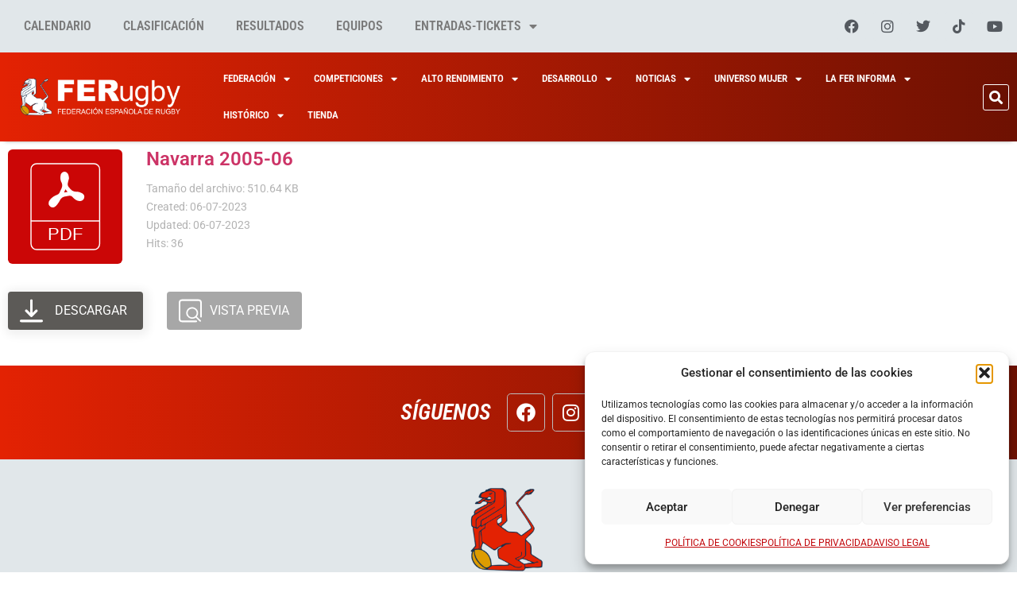

--- FILE ---
content_type: text/html; charset=UTF-8
request_url: https://ferugby.es/wpfd_file/navarra-2005-06/
body_size: 31843
content:
<!doctype html>
<html lang="es">
<head>
	<meta charset="UTF-8">
	<meta name="viewport" content="width=device-width, initial-scale=1">
	<link rel="profile" href="https://gmpg.org/xfn/11">
	
<!-- MapPress Easy Google Maps Versión:2.95.9 (https://www.mappresspro.com) -->
<meta name='robots' content='index, follow, max-image-preview:large, max-snippet:-1, max-video-preview:-1' />
	<style>img:is([sizes="auto" i], [sizes^="auto," i]) { contain-intrinsic-size: 3000px 1500px }</style>
	
<!-- Google Tag Manager by PYS -->
    <script data-cfasync="false" data-pagespeed-no-defer>
	    window.dataLayerPYS = window.dataLayerPYS || [];
	</script>
<!-- End Google Tag Manager by PYS -->
	<!-- This site is optimized with the Yoast SEO plugin v26.8 - https://yoast.com/product/yoast-seo-wordpress/ -->
	<title>Navarra 2005-06 - Real Federación Española de Rugby - FERugby - Spanish Rugby Union</title>
	<link rel="canonical" href="https://ferugby.es/wpfd_file/navarra-2005-06/" />
	<meta property="og:locale" content="es_ES" />
	<meta property="og:type" content="article" />
	<meta property="og:title" content="Navarra 2005-06 - Real Federación Española de Rugby - FERugby - Spanish Rugby Union" />
	<meta property="og:url" content="https://ferugby.es/wpfd_file/navarra-2005-06/" />
	<meta property="og:site_name" content="Real Federación Española de Rugby - FERugby - Spanish Rugby Union" />
	<meta property="article:publisher" content="https://www.facebook.com/ferugby1923" />
	<meta name="twitter:card" content="summary_large_image" />
	<meta name="twitter:site" content="@ferugby" />
	<script type="application/ld+json" class="yoast-schema-graph">{"@context":"https://schema.org","@graph":[{"@type":"WebPage","@id":"https://ferugby.es/wpfd_file/navarra-2005-06/","url":"https://ferugby.es/wpfd_file/navarra-2005-06/","name":"Navarra 2005-06 - Real Federación Española de Rugby - FERugby - Spanish Rugby Union","isPartOf":{"@id":"https://ferugby.es/#website"},"datePublished":"2023-07-06T07:56:03+00:00","breadcrumb":{"@id":"https://ferugby.es/wpfd_file/navarra-2005-06/#breadcrumb"},"inLanguage":"es","potentialAction":[{"@type":"ReadAction","target":["https://ferugby.es/wpfd_file/navarra-2005-06/"]}]},{"@type":"BreadcrumbList","@id":"https://ferugby.es/wpfd_file/navarra-2005-06/#breadcrumb","itemListElement":[{"@type":"ListItem","position":1,"name":"Portada","item":"https://ferugby.es/"},{"@type":"ListItem","position":2,"name":"Navarra 2005-06"}]},{"@type":"WebSite","@id":"https://ferugby.es/#website","url":"https://ferugby.es/","name":"Federación Española de Rugby - FERugby - Spanish Rugby Union","description":"Real Federación Española de Rugby La DH y Liga Iberdrola","publisher":{"@id":"https://ferugby.es/#organization"},"potentialAction":[{"@type":"SearchAction","target":{"@type":"EntryPoint","urlTemplate":"https://ferugby.es/?s={search_term_string}"},"query-input":{"@type":"PropertyValueSpecification","valueRequired":true,"valueName":"search_term_string"}}],"inLanguage":"es"},{"@type":"Organization","@id":"https://ferugby.es/#organization","name":"Federación Española de Rugby - Spanish Rugby Union","url":"https://ferugby.es/","logo":{"@type":"ImageObject","inLanguage":"es","@id":"https://ferugby.es/#/schema/logo/image/","url":"http://ferugby.es/wp-content/uploads/2019/04/logo-ferugby.png","contentUrl":"http://ferugby.es/wp-content/uploads/2019/04/logo-ferugby.png","width":272,"height":90,"caption":"Federación Española de Rugby - Spanish Rugby Union"},"image":{"@id":"https://ferugby.es/#/schema/logo/image/"},"sameAs":["https://www.facebook.com/ferugby1923","https://x.com/ferugby","https://www.instagram.com/ferugby/","https://www.youtube.com/user/FERUGBYTV"]}]}</script>
	<!-- / Yoast SEO plugin. -->


<script type='application/javascript'  id='pys-version-script'>console.log('PixelYourSite Free version 11.1.5.2');</script>
<link rel='dns-prefetch' href='//fonts.googleapis.com' />
<link rel="alternate" type="application/rss+xml" title="Real Federación Española de Rugby - FERugby - Spanish Rugby Union &raquo; Feed" href="https://ferugby.es/feed/" />
<link rel="alternate" type="application/rss+xml" title="Real Federación Española de Rugby - FERugby - Spanish Rugby Union &raquo; Feed de los comentarios" href="https://ferugby.es/comments/feed/" />
<script>
window._wpemojiSettings = {"baseUrl":"https:\/\/s.w.org\/images\/core\/emoji\/16.0.1\/72x72\/","ext":".png","svgUrl":"https:\/\/s.w.org\/images\/core\/emoji\/16.0.1\/svg\/","svgExt":".svg","source":{"concatemoji":"https:\/\/ferugby.es\/wp-includes\/js\/wp-emoji-release.min.js?ver=6.8.3"}};
/*! This file is auto-generated */
!function(s,n){var o,i,e;function c(e){try{var t={supportTests:e,timestamp:(new Date).valueOf()};sessionStorage.setItem(o,JSON.stringify(t))}catch(e){}}function p(e,t,n){e.clearRect(0,0,e.canvas.width,e.canvas.height),e.fillText(t,0,0);var t=new Uint32Array(e.getImageData(0,0,e.canvas.width,e.canvas.height).data),a=(e.clearRect(0,0,e.canvas.width,e.canvas.height),e.fillText(n,0,0),new Uint32Array(e.getImageData(0,0,e.canvas.width,e.canvas.height).data));return t.every(function(e,t){return e===a[t]})}function u(e,t){e.clearRect(0,0,e.canvas.width,e.canvas.height),e.fillText(t,0,0);for(var n=e.getImageData(16,16,1,1),a=0;a<n.data.length;a++)if(0!==n.data[a])return!1;return!0}function f(e,t,n,a){switch(t){case"flag":return n(e,"\ud83c\udff3\ufe0f\u200d\u26a7\ufe0f","\ud83c\udff3\ufe0f\u200b\u26a7\ufe0f")?!1:!n(e,"\ud83c\udde8\ud83c\uddf6","\ud83c\udde8\u200b\ud83c\uddf6")&&!n(e,"\ud83c\udff4\udb40\udc67\udb40\udc62\udb40\udc65\udb40\udc6e\udb40\udc67\udb40\udc7f","\ud83c\udff4\u200b\udb40\udc67\u200b\udb40\udc62\u200b\udb40\udc65\u200b\udb40\udc6e\u200b\udb40\udc67\u200b\udb40\udc7f");case"emoji":return!a(e,"\ud83e\udedf")}return!1}function g(e,t,n,a){var r="undefined"!=typeof WorkerGlobalScope&&self instanceof WorkerGlobalScope?new OffscreenCanvas(300,150):s.createElement("canvas"),o=r.getContext("2d",{willReadFrequently:!0}),i=(o.textBaseline="top",o.font="600 32px Arial",{});return e.forEach(function(e){i[e]=t(o,e,n,a)}),i}function t(e){var t=s.createElement("script");t.src=e,t.defer=!0,s.head.appendChild(t)}"undefined"!=typeof Promise&&(o="wpEmojiSettingsSupports",i=["flag","emoji"],n.supports={everything:!0,everythingExceptFlag:!0},e=new Promise(function(e){s.addEventListener("DOMContentLoaded",e,{once:!0})}),new Promise(function(t){var n=function(){try{var e=JSON.parse(sessionStorage.getItem(o));if("object"==typeof e&&"number"==typeof e.timestamp&&(new Date).valueOf()<e.timestamp+604800&&"object"==typeof e.supportTests)return e.supportTests}catch(e){}return null}();if(!n){if("undefined"!=typeof Worker&&"undefined"!=typeof OffscreenCanvas&&"undefined"!=typeof URL&&URL.createObjectURL&&"undefined"!=typeof Blob)try{var e="postMessage("+g.toString()+"("+[JSON.stringify(i),f.toString(),p.toString(),u.toString()].join(",")+"));",a=new Blob([e],{type:"text/javascript"}),r=new Worker(URL.createObjectURL(a),{name:"wpTestEmojiSupports"});return void(r.onmessage=function(e){c(n=e.data),r.terminate(),t(n)})}catch(e){}c(n=g(i,f,p,u))}t(n)}).then(function(e){for(var t in e)n.supports[t]=e[t],n.supports.everything=n.supports.everything&&n.supports[t],"flag"!==t&&(n.supports.everythingExceptFlag=n.supports.everythingExceptFlag&&n.supports[t]);n.supports.everythingExceptFlag=n.supports.everythingExceptFlag&&!n.supports.flag,n.DOMReady=!1,n.readyCallback=function(){n.DOMReady=!0}}).then(function(){return e}).then(function(){var e;n.supports.everything||(n.readyCallback(),(e=n.source||{}).concatemoji?t(e.concatemoji):e.wpemoji&&e.twemoji&&(t(e.twemoji),t(e.wpemoji)))}))}((window,document),window._wpemojiSettings);
</script>

<link rel='stylesheet' id='mec-select2-style-css' href='https://ferugby.es/wp-content/plugins/modern-events-calendar-lite/assets/packages/select2/select2.min.css?ver=7.28.0' media='all' />
<link rel='stylesheet' id='mec-font-icons-css' href='https://ferugby.es/wp-content/plugins/modern-events-calendar-lite/assets/css/iconfonts.css?ver=7.28.0' media='all' />
<link rel='stylesheet' id='mec-frontend-style-css' href='https://ferugby.es/wp-content/plugins/modern-events-calendar-lite/assets/css/frontend.min.css?ver=7.28.0' media='all' />
<link rel='stylesheet' id='mec-tooltip-style-css' href='https://ferugby.es/wp-content/plugins/modern-events-calendar-lite/assets/packages/tooltip/tooltip.css?ver=7.28.0' media='all' />
<link rel='stylesheet' id='mec-tooltip-shadow-style-css' href='https://ferugby.es/wp-content/plugins/modern-events-calendar-lite/assets/packages/tooltip/tooltipster-sideTip-shadow.min.css?ver=7.28.0' media='all' />
<link rel='stylesheet' id='featherlight-css' href='https://ferugby.es/wp-content/plugins/modern-events-calendar-lite/assets/packages/featherlight/featherlight.css?ver=7.28.0' media='all' />
<link rel='stylesheet' id='mec-custom-google-font-css' href='https://fonts.googleapis.com/css?family=Roboto+Condensed%3A300%2C+300italic%2C+regular%2C+italic%2C+700%2C+700italic%2C+%7C&#038;subset=latin%2Clatin-ext&#038;ver=7.28.0' media='all' />
<link rel='stylesheet' id='mec-lity-style-css' href='https://ferugby.es/wp-content/plugins/modern-events-calendar-lite/assets/packages/lity/lity.min.css?ver=7.28.0' media='all' />
<link rel='stylesheet' id='mec-general-calendar-style-css' href='https://ferugby.es/wp-content/plugins/modern-events-calendar-lite/assets/css/mec-general-calendar.css?ver=7.28.0' media='all' />
<style id='wp-emoji-styles-inline-css'>

	img.wp-smiley, img.emoji {
		display: inline !important;
		border: none !important;
		box-shadow: none !important;
		height: 1em !important;
		width: 1em !important;
		margin: 0 0.07em !important;
		vertical-align: -0.1em !important;
		background: none !important;
		padding: 0 !important;
	}
</style>
<link rel='stylesheet' id='wp-block-library-css' href='https://ferugby.es/wp-includes/css/dist/block-library/style.min.css?ver=6.8.3' media='all' />
<link rel='stylesheet' id='mappress-leaflet-css' href='https://ferugby.es/wp-content/plugins/mappress-google-maps-for-wordpress/lib/leaflet/leaflet.css?ver=1.7.1' media='all' />
<link rel='stylesheet' id='mappress-css' href='https://ferugby.es/wp-content/plugins/mappress-google-maps-for-wordpress/css/mappress.css?ver=2.95.9' media='all' />
<style id='feedzy-rss-feeds-loop-style-inline-css'>
.wp-block-feedzy-rss-feeds-loop{display:grid;gap:24px;grid-template-columns:repeat(1,1fr)}@media(min-width:782px){.wp-block-feedzy-rss-feeds-loop.feedzy-loop-columns-2,.wp-block-feedzy-rss-feeds-loop.feedzy-loop-columns-3,.wp-block-feedzy-rss-feeds-loop.feedzy-loop-columns-4,.wp-block-feedzy-rss-feeds-loop.feedzy-loop-columns-5{grid-template-columns:repeat(2,1fr)}}@media(min-width:960px){.wp-block-feedzy-rss-feeds-loop.feedzy-loop-columns-2{grid-template-columns:repeat(2,1fr)}.wp-block-feedzy-rss-feeds-loop.feedzy-loop-columns-3{grid-template-columns:repeat(3,1fr)}.wp-block-feedzy-rss-feeds-loop.feedzy-loop-columns-4{grid-template-columns:repeat(4,1fr)}.wp-block-feedzy-rss-feeds-loop.feedzy-loop-columns-5{grid-template-columns:repeat(5,1fr)}}.wp-block-feedzy-rss-feeds-loop .wp-block-image.is-style-rounded img{border-radius:9999px}.wp-block-feedzy-rss-feeds-loop .wp-block-image:has(:is(img:not([src]),img[src=""])){display:none}

</style>
<style id='pdfemb-pdf-embedder-viewer-style-inline-css'>
.wp-block-pdfemb-pdf-embedder-viewer{max-width:none}

</style>
<style id='global-styles-inline-css'>
:root{--wp--preset--aspect-ratio--square: 1;--wp--preset--aspect-ratio--4-3: 4/3;--wp--preset--aspect-ratio--3-4: 3/4;--wp--preset--aspect-ratio--3-2: 3/2;--wp--preset--aspect-ratio--2-3: 2/3;--wp--preset--aspect-ratio--16-9: 16/9;--wp--preset--aspect-ratio--9-16: 9/16;--wp--preset--color--black: #000000;--wp--preset--color--cyan-bluish-gray: #abb8c3;--wp--preset--color--white: #ffffff;--wp--preset--color--pale-pink: #f78da7;--wp--preset--color--vivid-red: #cf2e2e;--wp--preset--color--luminous-vivid-orange: #ff6900;--wp--preset--color--luminous-vivid-amber: #fcb900;--wp--preset--color--light-green-cyan: #7bdcb5;--wp--preset--color--vivid-green-cyan: #00d084;--wp--preset--color--pale-cyan-blue: #8ed1fc;--wp--preset--color--vivid-cyan-blue: #0693e3;--wp--preset--color--vivid-purple: #9b51e0;--wp--preset--gradient--vivid-cyan-blue-to-vivid-purple: linear-gradient(135deg,rgba(6,147,227,1) 0%,rgb(155,81,224) 100%);--wp--preset--gradient--light-green-cyan-to-vivid-green-cyan: linear-gradient(135deg,rgb(122,220,180) 0%,rgb(0,208,130) 100%);--wp--preset--gradient--luminous-vivid-amber-to-luminous-vivid-orange: linear-gradient(135deg,rgba(252,185,0,1) 0%,rgba(255,105,0,1) 100%);--wp--preset--gradient--luminous-vivid-orange-to-vivid-red: linear-gradient(135deg,rgba(255,105,0,1) 0%,rgb(207,46,46) 100%);--wp--preset--gradient--very-light-gray-to-cyan-bluish-gray: linear-gradient(135deg,rgb(238,238,238) 0%,rgb(169,184,195) 100%);--wp--preset--gradient--cool-to-warm-spectrum: linear-gradient(135deg,rgb(74,234,220) 0%,rgb(151,120,209) 20%,rgb(207,42,186) 40%,rgb(238,44,130) 60%,rgb(251,105,98) 80%,rgb(254,248,76) 100%);--wp--preset--gradient--blush-light-purple: linear-gradient(135deg,rgb(255,206,236) 0%,rgb(152,150,240) 100%);--wp--preset--gradient--blush-bordeaux: linear-gradient(135deg,rgb(254,205,165) 0%,rgb(254,45,45) 50%,rgb(107,0,62) 100%);--wp--preset--gradient--luminous-dusk: linear-gradient(135deg,rgb(255,203,112) 0%,rgb(199,81,192) 50%,rgb(65,88,208) 100%);--wp--preset--gradient--pale-ocean: linear-gradient(135deg,rgb(255,245,203) 0%,rgb(182,227,212) 50%,rgb(51,167,181) 100%);--wp--preset--gradient--electric-grass: linear-gradient(135deg,rgb(202,248,128) 0%,rgb(113,206,126) 100%);--wp--preset--gradient--midnight: linear-gradient(135deg,rgb(2,3,129) 0%,rgb(40,116,252) 100%);--wp--preset--font-size--small: 13px;--wp--preset--font-size--medium: 20px;--wp--preset--font-size--large: 36px;--wp--preset--font-size--x-large: 42px;--wp--preset--spacing--20: 0.44rem;--wp--preset--spacing--30: 0.67rem;--wp--preset--spacing--40: 1rem;--wp--preset--spacing--50: 1.5rem;--wp--preset--spacing--60: 2.25rem;--wp--preset--spacing--70: 3.38rem;--wp--preset--spacing--80: 5.06rem;--wp--preset--shadow--natural: 6px 6px 9px rgba(0, 0, 0, 0.2);--wp--preset--shadow--deep: 12px 12px 50px rgba(0, 0, 0, 0.4);--wp--preset--shadow--sharp: 6px 6px 0px rgba(0, 0, 0, 0.2);--wp--preset--shadow--outlined: 6px 6px 0px -3px rgba(255, 255, 255, 1), 6px 6px rgba(0, 0, 0, 1);--wp--preset--shadow--crisp: 6px 6px 0px rgba(0, 0, 0, 1);}:root { --wp--style--global--content-size: 800px;--wp--style--global--wide-size: 1200px; }:where(body) { margin: 0; }.wp-site-blocks > .alignleft { float: left; margin-right: 2em; }.wp-site-blocks > .alignright { float: right; margin-left: 2em; }.wp-site-blocks > .aligncenter { justify-content: center; margin-left: auto; margin-right: auto; }:where(.wp-site-blocks) > * { margin-block-start: 24px; margin-block-end: 0; }:where(.wp-site-blocks) > :first-child { margin-block-start: 0; }:where(.wp-site-blocks) > :last-child { margin-block-end: 0; }:root { --wp--style--block-gap: 24px; }:root :where(.is-layout-flow) > :first-child{margin-block-start: 0;}:root :where(.is-layout-flow) > :last-child{margin-block-end: 0;}:root :where(.is-layout-flow) > *{margin-block-start: 24px;margin-block-end: 0;}:root :where(.is-layout-constrained) > :first-child{margin-block-start: 0;}:root :where(.is-layout-constrained) > :last-child{margin-block-end: 0;}:root :where(.is-layout-constrained) > *{margin-block-start: 24px;margin-block-end: 0;}:root :where(.is-layout-flex){gap: 24px;}:root :where(.is-layout-grid){gap: 24px;}.is-layout-flow > .alignleft{float: left;margin-inline-start: 0;margin-inline-end: 2em;}.is-layout-flow > .alignright{float: right;margin-inline-start: 2em;margin-inline-end: 0;}.is-layout-flow > .aligncenter{margin-left: auto !important;margin-right: auto !important;}.is-layout-constrained > .alignleft{float: left;margin-inline-start: 0;margin-inline-end: 2em;}.is-layout-constrained > .alignright{float: right;margin-inline-start: 2em;margin-inline-end: 0;}.is-layout-constrained > .aligncenter{margin-left: auto !important;margin-right: auto !important;}.is-layout-constrained > :where(:not(.alignleft):not(.alignright):not(.alignfull)){max-width: var(--wp--style--global--content-size);margin-left: auto !important;margin-right: auto !important;}.is-layout-constrained > .alignwide{max-width: var(--wp--style--global--wide-size);}body .is-layout-flex{display: flex;}.is-layout-flex{flex-wrap: wrap;align-items: center;}.is-layout-flex > :is(*, div){margin: 0;}body .is-layout-grid{display: grid;}.is-layout-grid > :is(*, div){margin: 0;}body{padding-top: 0px;padding-right: 0px;padding-bottom: 0px;padding-left: 0px;}a:where(:not(.wp-element-button)){text-decoration: underline;}:root :where(.wp-element-button, .wp-block-button__link){background-color: #32373c;border-width: 0;color: #fff;font-family: inherit;font-size: inherit;line-height: inherit;padding: calc(0.667em + 2px) calc(1.333em + 2px);text-decoration: none;}.has-black-color{color: var(--wp--preset--color--black) !important;}.has-cyan-bluish-gray-color{color: var(--wp--preset--color--cyan-bluish-gray) !important;}.has-white-color{color: var(--wp--preset--color--white) !important;}.has-pale-pink-color{color: var(--wp--preset--color--pale-pink) !important;}.has-vivid-red-color{color: var(--wp--preset--color--vivid-red) !important;}.has-luminous-vivid-orange-color{color: var(--wp--preset--color--luminous-vivid-orange) !important;}.has-luminous-vivid-amber-color{color: var(--wp--preset--color--luminous-vivid-amber) !important;}.has-light-green-cyan-color{color: var(--wp--preset--color--light-green-cyan) !important;}.has-vivid-green-cyan-color{color: var(--wp--preset--color--vivid-green-cyan) !important;}.has-pale-cyan-blue-color{color: var(--wp--preset--color--pale-cyan-blue) !important;}.has-vivid-cyan-blue-color{color: var(--wp--preset--color--vivid-cyan-blue) !important;}.has-vivid-purple-color{color: var(--wp--preset--color--vivid-purple) !important;}.has-black-background-color{background-color: var(--wp--preset--color--black) !important;}.has-cyan-bluish-gray-background-color{background-color: var(--wp--preset--color--cyan-bluish-gray) !important;}.has-white-background-color{background-color: var(--wp--preset--color--white) !important;}.has-pale-pink-background-color{background-color: var(--wp--preset--color--pale-pink) !important;}.has-vivid-red-background-color{background-color: var(--wp--preset--color--vivid-red) !important;}.has-luminous-vivid-orange-background-color{background-color: var(--wp--preset--color--luminous-vivid-orange) !important;}.has-luminous-vivid-amber-background-color{background-color: var(--wp--preset--color--luminous-vivid-amber) !important;}.has-light-green-cyan-background-color{background-color: var(--wp--preset--color--light-green-cyan) !important;}.has-vivid-green-cyan-background-color{background-color: var(--wp--preset--color--vivid-green-cyan) !important;}.has-pale-cyan-blue-background-color{background-color: var(--wp--preset--color--pale-cyan-blue) !important;}.has-vivid-cyan-blue-background-color{background-color: var(--wp--preset--color--vivid-cyan-blue) !important;}.has-vivid-purple-background-color{background-color: var(--wp--preset--color--vivid-purple) !important;}.has-black-border-color{border-color: var(--wp--preset--color--black) !important;}.has-cyan-bluish-gray-border-color{border-color: var(--wp--preset--color--cyan-bluish-gray) !important;}.has-white-border-color{border-color: var(--wp--preset--color--white) !important;}.has-pale-pink-border-color{border-color: var(--wp--preset--color--pale-pink) !important;}.has-vivid-red-border-color{border-color: var(--wp--preset--color--vivid-red) !important;}.has-luminous-vivid-orange-border-color{border-color: var(--wp--preset--color--luminous-vivid-orange) !important;}.has-luminous-vivid-amber-border-color{border-color: var(--wp--preset--color--luminous-vivid-amber) !important;}.has-light-green-cyan-border-color{border-color: var(--wp--preset--color--light-green-cyan) !important;}.has-vivid-green-cyan-border-color{border-color: var(--wp--preset--color--vivid-green-cyan) !important;}.has-pale-cyan-blue-border-color{border-color: var(--wp--preset--color--pale-cyan-blue) !important;}.has-vivid-cyan-blue-border-color{border-color: var(--wp--preset--color--vivid-cyan-blue) !important;}.has-vivid-purple-border-color{border-color: var(--wp--preset--color--vivid-purple) !important;}.has-vivid-cyan-blue-to-vivid-purple-gradient-background{background: var(--wp--preset--gradient--vivid-cyan-blue-to-vivid-purple) !important;}.has-light-green-cyan-to-vivid-green-cyan-gradient-background{background: var(--wp--preset--gradient--light-green-cyan-to-vivid-green-cyan) !important;}.has-luminous-vivid-amber-to-luminous-vivid-orange-gradient-background{background: var(--wp--preset--gradient--luminous-vivid-amber-to-luminous-vivid-orange) !important;}.has-luminous-vivid-orange-to-vivid-red-gradient-background{background: var(--wp--preset--gradient--luminous-vivid-orange-to-vivid-red) !important;}.has-very-light-gray-to-cyan-bluish-gray-gradient-background{background: var(--wp--preset--gradient--very-light-gray-to-cyan-bluish-gray) !important;}.has-cool-to-warm-spectrum-gradient-background{background: var(--wp--preset--gradient--cool-to-warm-spectrum) !important;}.has-blush-light-purple-gradient-background{background: var(--wp--preset--gradient--blush-light-purple) !important;}.has-blush-bordeaux-gradient-background{background: var(--wp--preset--gradient--blush-bordeaux) !important;}.has-luminous-dusk-gradient-background{background: var(--wp--preset--gradient--luminous-dusk) !important;}.has-pale-ocean-gradient-background{background: var(--wp--preset--gradient--pale-ocean) !important;}.has-electric-grass-gradient-background{background: var(--wp--preset--gradient--electric-grass) !important;}.has-midnight-gradient-background{background: var(--wp--preset--gradient--midnight) !important;}.has-small-font-size{font-size: var(--wp--preset--font-size--small) !important;}.has-medium-font-size{font-size: var(--wp--preset--font-size--medium) !important;}.has-large-font-size{font-size: var(--wp--preset--font-size--large) !important;}.has-x-large-font-size{font-size: var(--wp--preset--font-size--x-large) !important;}
:root :where(.wp-block-pullquote){font-size: 1.5em;line-height: 1.6;}
</style>
<link rel='stylesheet' id='dashicons-css' href='https://ferugby.es/wp-includes/css/dashicons.min.css?ver=6.8.3' media='all' />
<link rel='stylesheet' id='cmplz-general-css' href='https://ferugby.es/wp-content/plugins/complianz-gdpr/assets/css/cookieblocker.min.css?ver=1766479658' media='all' />
<link rel='stylesheet' id='hello-elementor-css' href='https://ferugby.es/wp-content/themes/hello-elementor/assets/css/reset.css?ver=3.4.5' media='all' />
<link rel='stylesheet' id='hello-elementor-theme-style-css' href='https://ferugby.es/wp-content/themes/hello-elementor/assets/css/theme.css?ver=3.4.5' media='all' />
<link rel='stylesheet' id='hello-elementor-header-footer-css' href='https://ferugby.es/wp-content/themes/hello-elementor/assets/css/header-footer.css?ver=3.4.5' media='all' />
<link rel='stylesheet' id='elementor-frontend-css' href='https://ferugby.es/wp-content/uploads/elementor/css/custom-frontend.min.css?ver=1768984577' media='all' />
<link rel='stylesheet' id='elementor-post-66667-css' href='https://ferugby.es/wp-content/uploads/elementor/css/post-66667.css?ver=1768984577' media='all' />
<link rel='stylesheet' id='widget-nav-menu-css' href='https://ferugby.es/wp-content/uploads/elementor/css/custom-pro-widget-nav-menu.min.css?ver=1768984577' media='all' />
<link rel='stylesheet' id='widget-social-icons-css' href='https://ferugby.es/wp-content/plugins/elementor/assets/css/widget-social-icons.min.css?ver=3.31.1' media='all' />
<link rel='stylesheet' id='e-apple-webkit-css' href='https://ferugby.es/wp-content/uploads/elementor/css/custom-apple-webkit.min.css?ver=1768984577' media='all' />
<link rel='stylesheet' id='widget-image-css' href='https://ferugby.es/wp-content/plugins/elementor/assets/css/widget-image.min.css?ver=3.31.1' media='all' />
<link rel='stylesheet' id='widget-search-form-css' href='https://ferugby.es/wp-content/plugins/elementor-pro/assets/css/widget-search-form.min.css?ver=3.31.2' media='all' />
<link rel='stylesheet' id='elementor-icons-shared-0-css' href='https://ferugby.es/wp-content/plugins/elementor/assets/lib/font-awesome/css/fontawesome.min.css?ver=5.15.3' media='all' />
<link rel='stylesheet' id='elementor-icons-fa-solid-css' href='https://ferugby.es/wp-content/plugins/elementor/assets/lib/font-awesome/css/solid.min.css?ver=5.15.3' media='all' />
<link rel='stylesheet' id='e-sticky-css' href='https://ferugby.es/wp-content/plugins/elementor-pro/assets/css/modules/sticky.min.css?ver=3.31.2' media='all' />
<link rel='stylesheet' id='widget-heading-css' href='https://ferugby.es/wp-content/plugins/elementor/assets/css/widget-heading.min.css?ver=3.31.1' media='all' />
<link rel='stylesheet' id='widget-icon-list-css' href='https://ferugby.es/wp-content/uploads/elementor/css/custom-widget-icon-list.min.css?ver=1768984577' media='all' />
<link rel='stylesheet' id='feedzy-rss-feeds-elementor-css' href='https://ferugby.es/wp-content/plugins/feedzy-rss-feeds/css/feedzy-rss-feeds.css?ver=1' media='all' />
<link rel='stylesheet' id='elementor-icons-css' href='https://ferugby.es/wp-content/plugins/elementor/assets/lib/eicons/css/elementor-icons.min.css?ver=5.43.0' media='all' />
<link rel='stylesheet' id='elementor-post-67090-css' href='https://ferugby.es/wp-content/uploads/elementor/css/post-67090.css?ver=1768984579' media='all' />
<link rel='stylesheet' id='wpfd-modal-css' href='https://ferugby.es/wp-content/plugins/wp-file-download/app/admin/assets/css/leanmodal.css?ver=6.8.3' media='all' />
<link rel='stylesheet' id='wpfd-elementor-widget-style-css' href='https://ferugby.es/wp-content/plugins/wp-file-download/app/includes/elementor/assets/css/elementor.widgets.css?ver=6.3.0' media='all' />
<link rel='stylesheet' id='wpfd-jquery-tagit-css' href='https://ferugby.es/wp-content/plugins/wp-file-download/app/admin/assets/css/jquery.tagit.css?ver=6.8.3' media='all' />
<link rel='stylesheet' id='wpfd-daterangepicker-style-css' href='https://ferugby.es/wp-content/plugins/wp-file-download/app/admin/assets/ui/css/daterangepicker.css?ver=6.3.0' media='all' />
<link rel='stylesheet' id='wpfd-chosen-style-css' href='https://ferugby.es/wp-content/plugins/wp-file-download/app/admin/assets/css/chosen.css?ver=6.3.0' media='all' />
<link rel='stylesheet' id='wpfd-jquery-qtip-style-css' href='https://ferugby.es/wp-content/plugins/wp-file-download/app/admin/assets/ui/css/jquery.qtip.css?ver=6.3.0' media='all' />
<link rel='stylesheet' id='wpfd-elementor-widget-dark-style-css' href='https://ferugby.es/wp-content/plugins/wp-file-download/app/includes/elementor/assets/css/elementor.dark.css?ver=3.31.1' media='(prefers-color-scheme: dark)' />
<link rel='stylesheet' id='wpfd-elementor-widget-light-style-css' href='https://ferugby.es/wp-content/plugins/wp-file-download/app/includes/elementor/assets/css/elementor.light.css?ver=3.31.1' media='(prefers-color-scheme: light)' />
<link rel='stylesheet' id='elementor-post-67099-css' href='https://ferugby.es/wp-content/uploads/elementor/css/post-67099.css?ver=1768984579' media='all' />
<link rel='stylesheet' id='upk-site-css' href='https://ferugby.es/wp-content/plugins/ultimate-post-kit/assets/css/upk-site.css?ver=3.16.1' media='all' />
<link rel='stylesheet' id='elementor-gf-local-roboto-css' href='https://ferugby.es/wp-content/uploads/elementor/google-fonts/css/roboto.css?ver=1754890688' media='all' />
<link rel='stylesheet' id='elementor-gf-local-robotoslab-css' href='https://ferugby.es/wp-content/uploads/elementor/google-fonts/css/robotoslab.css?ver=1754890675' media='all' />
<link rel='stylesheet' id='elementor-gf-local-robotocondensed-css' href='https://ferugby.es/wp-content/uploads/elementor/google-fonts/css/robotocondensed.css?ver=1754890697' media='all' />
<link rel='stylesheet' id='elementor-icons-fa-brands-css' href='https://ferugby.es/wp-content/plugins/elementor/assets/lib/font-awesome/css/brands.min.css?ver=5.15.3' media='all' />
<script src="https://ferugby.es/wp-includes/js/jquery/jquery.min.js?ver=3.7.1" id="jquery-core-js"></script>
<script src="https://ferugby.es/wp-includes/js/jquery/jquery-migrate.min.js?ver=3.4.1" id="jquery-migrate-js"></script>
<script src="https://ferugby.es/wp-includes/js/jquery/ui/core.min.js?ver=1.13.3" id="jquery-ui-core-js"></script>
<script src="https://ferugby.es/wp-content/plugins/wp-file-download/app/includes/elementor/assets/js/jquery.elementor.widgets.js?ver=6.3.0" id="jquery-elementor-widgets-js"></script>
<script src="https://ferugby.es/wp-content/plugins/google-analytics-for-wordpress/assets/js/frontend-gtag.min.js?ver=9.11.1" id="monsterinsights-frontend-script-js" async data-wp-strategy="async"></script>
<script data-cfasync="false" data-wpfc-render="false" id='monsterinsights-frontend-script-js-extra'>var monsterinsights_frontend = {"js_events_tracking":"true","download_extensions":"doc,pdf,ppt,zip,xls,docx,pptx,xlsx","inbound_paths":"[{\"path\":\"\\\/go\\\/\",\"label\":\"affiliate\"},{\"path\":\"\\\/recommend\\\/\",\"label\":\"affiliate\"}]","home_url":"https:\/\/ferugby.es","hash_tracking":"false","v4_id":"G-8934FKJEW0"};</script>
<script src="https://ferugby.es/wp-content/plugins/wp-file-download/app/admin/assets/js/jquery.leanModal.min.js?ver=6.8.3" id="wpfd-modal-js"></script>
<script id="wpfd-elementor-js-extra">
var wpfd_elemetor_vars = {"dir":"https:\/\/ferugby.es\/wp-content\/plugins\/wp-file-download\/"};
</script>
<script src="https://ferugby.es/wp-content/plugins/wp-file-download/app/includes/elementor/assets/js/jquery.elementor.js?ver=6.8.3" id="wpfd-elementor-js"></script>
<script src="https://ferugby.es/wp-includes/js/jquery/ui/menu.min.js?ver=1.13.3" id="jquery-ui-menu-js"></script>
<script src="https://ferugby.es/wp-includes/js/dist/dom-ready.min.js?ver=f77871ff7694fffea381" id="wp-dom-ready-js"></script>
<script src="https://ferugby.es/wp-includes/js/dist/hooks.min.js?ver=4d63a3d491d11ffd8ac6" id="wp-hooks-js"></script>
<script src="https://ferugby.es/wp-includes/js/dist/i18n.min.js?ver=5e580eb46a90c2b997e6" id="wp-i18n-js"></script>
<script id="wp-i18n-js-after">
wp.i18n.setLocaleData( { 'text direction\u0004ltr': [ 'ltr' ] } );
</script>
<script id="wp-a11y-js-translations">
( function( domain, translations ) {
	var localeData = translations.locale_data[ domain ] || translations.locale_data.messages;
	localeData[""].domain = domain;
	wp.i18n.setLocaleData( localeData, domain );
} )( "default", {"translation-revision-date":"2025-12-02 18:51:27+0000","generator":"GlotPress\/4.0.3","domain":"messages","locale_data":{"messages":{"":{"domain":"messages","plural-forms":"nplurals=2; plural=n != 1;","lang":"es"},"Notifications":["Avisos"]}},"comment":{"reference":"wp-includes\/js\/dist\/a11y.js"}} );
</script>
<script src="https://ferugby.es/wp-includes/js/dist/a11y.min.js?ver=3156534cc54473497e14" id="wp-a11y-js"></script>
<script src="https://ferugby.es/wp-includes/js/jquery/ui/autocomplete.min.js?ver=1.13.3" id="jquery-ui-autocomplete-js"></script>
<script src="https://ferugby.es/wp-content/plugins/wp-file-download/app/admin/assets/js/jquery.tagit.js?ver=6.3.0" id="wpfd-jquery-tagit-js"></script>
<script src="https://ferugby.es/wp-content/plugins/wp-file-download/app/admin/assets/ui/js/moment.min.js?ver=6.3.0" id="wpfd-moment-js"></script>
<script src="https://ferugby.es/wp-content/plugins/wp-file-download/app/admin/assets/ui/js/daterangepicker.min.js?ver=6.3.0" id="wpfd-daterangepicker-js"></script>
<script src="https://ferugby.es/wp-content/plugins/wp-file-download/app/admin/assets/js/chosen.jquery.min.js?ver=6.3.0" id="wpfd-chosen-js"></script>
<script id="wpfd-search_filter-js-extra">
var wpfdvars = {"downloadSelected":"","dateFormat":"DD-MM-YYYY","locale":"es","msg_search_box_placeholder":"Input tags here...","msg_file_category":"CATEGORIAS","msg_filter_by_tags":"Filter by Tags","msg_no_tag_in_this_category_found":"No tags in this category found!","msg_to_date_greater_than_from_date":"The To date must be greater than the From date.","msg_overlap_date":"You have selected a date that has been overlapped with the previous date.","search_file_suggestion":"1","check_empty_key_search":"","verify_key_search":"1","translates":{"download_selected":"Descargar Selecci\u00f3n","msg_upload_file":"\u00a1Nuevo archivo(s) subido(s) con \u00e9xito!","msg_loading":"Please wait while your file(s) is uploaded!","msg_search_file_category_placeholder":"Search in file category...","msg_search_file_category_search":"Buscar","wpfd_all_categories":"Historico"}};
</script>
<script id="wpfd-search_filter-js-before">
var wpfdLocaleSettings = {
            "format": "DD-MM-YYYY",
            "separator": " - ",
            "applyLabel": "Aplicar",
            "cancelLabel": "Cancelar",
            "fromLabel": "Desde",
            "toLabel": "Hasta",
            "customRangeLabel": "Custom",
            "weekLabel": "W",
            "daysOfWeek": [
                "Su",
                "Mo",
                "Tu",
                "We",
                "Th",
                "Fr",
                "Sa",
            ],
            "monthNames": [
                "Enero",
                "Febrero",
                "Marzo",
                "Abril",
                "Mayo",
                "Junio",
                "Julio",
                "Agosto",
                "Septiembre",
                "Octubre",
                "Noviembre",
                "Diciembre",
            ],
            "firstDay": 1,
        }
</script>
<script src="https://ferugby.es/wp-content/plugins/wp-file-download/app/site/assets/js/search_filter.js?ver=6.3.0" id="wpfd-search_filter-js"></script>
<script id="wpfd-search_filter-js-after">
var wpfdajaxurl = "https://ferugby.es/wp-admin/admin-ajax.php?juwpfisadmin=false&action=wpfd&"
</script>
<script src="https://ferugby.es/wp-content/plugins/wp-file-download/app/admin/assets/ui/js/jquery.qtip.min.js?ver=6.3.0" id="wpfd-jquery-qtip-js"></script>
<script type="text/plain" data-service="facebook" data-category="marketing" data-cmplz-src="https://ferugby.es/wp-content/plugins/pixelyoursite/dist/scripts/jquery.bind-first-0.2.3.min.js?ver=0.2.3" id="jquery-bind-first-js"></script>
<script type="text/plain" data-service="facebook" data-category="marketing" data-cmplz-src="https://ferugby.es/wp-content/plugins/pixelyoursite/dist/scripts/js.cookie-2.1.3.min.js?ver=2.1.3" id="js-cookie-pys-js"></script>
<script type="text/plain" data-service="facebook" data-category="marketing" data-cmplz-src="https://ferugby.es/wp-content/plugins/pixelyoursite/dist/scripts/tld.min.js?ver=2.3.1" id="js-tld-js"></script>
<script type="text/plain" data-service="facebook" data-category="marketing" id="pys-js-extra">
var pysOptions = {"staticEvents":{"facebook":{"init_event":[{"delay":0,"type":"static","ajaxFire":false,"name":"PageView","pixelIds":["1262156540823769"],"eventID":"bf7c6c37-7ecf-4620-be2e-211741db4826","params":{"page_title":"Navarra 2005-06","post_type":"wpfd_file","post_id":68077,"plugin":"PixelYourSite","user_role":"guest","event_url":"ferugby.es\/wpfd_file\/navarra-2005-06\/"},"e_id":"init_event","ids":[],"hasTimeWindow":false,"timeWindow":0,"woo_order":"","edd_order":""}]}},"dynamicEvents":[],"triggerEvents":[],"triggerEventTypes":[],"facebook":{"pixelIds":["1262156540823769"],"advancedMatching":[],"advancedMatchingEnabled":false,"removeMetadata":false,"wooVariableAsSimple":false,"serverApiEnabled":false,"wooCRSendFromServer":false,"send_external_id":null,"enabled_medical":false,"do_not_track_medical_param":["event_url","post_title","page_title","landing_page","content_name","categories","category_name","tags"],"meta_ldu":false},"ga":{"trackingIds":["G-8934FKJEW0"],"commentEventEnabled":true,"downloadEnabled":true,"formEventEnabled":true,"crossDomainEnabled":false,"crossDomainAcceptIncoming":false,"crossDomainDomains":[],"isDebugEnabled":[],"serverContainerUrls":{"G-8934FKJEW0":{"enable_server_container":"","server_container_url":"","transport_url":""}},"additionalConfig":{"G-8934FKJEW0":{"first_party_collection":true}},"disableAdvertisingFeatures":false,"disableAdvertisingPersonalization":false,"wooVariableAsSimple":true,"custom_page_view_event":false},"debug":"","siteUrl":"https:\/\/ferugby.es","ajaxUrl":"https:\/\/ferugby.es\/wp-admin\/admin-ajax.php","ajax_event":"b32938abbb","enable_remove_download_url_param":"1","cookie_duration":"7","last_visit_duration":"60","enable_success_send_form":"","ajaxForServerEvent":"1","ajaxForServerStaticEvent":"1","useSendBeacon":"1","send_external_id":"1","external_id_expire":"180","track_cookie_for_subdomains":"1","google_consent_mode":"1","gdpr":{"ajax_enabled":true,"all_disabled_by_api":false,"facebook_disabled_by_api":false,"analytics_disabled_by_api":false,"google_ads_disabled_by_api":false,"pinterest_disabled_by_api":false,"bing_disabled_by_api":false,"reddit_disabled_by_api":false,"externalID_disabled_by_api":false,"facebook_prior_consent_enabled":true,"analytics_prior_consent_enabled":true,"google_ads_prior_consent_enabled":null,"pinterest_prior_consent_enabled":true,"bing_prior_consent_enabled":true,"cookiebot_integration_enabled":false,"cookiebot_facebook_consent_category":"marketing","cookiebot_analytics_consent_category":"statistics","cookiebot_tiktok_consent_category":"marketing","cookiebot_google_ads_consent_category":"marketing","cookiebot_pinterest_consent_category":"marketing","cookiebot_bing_consent_category":"marketing","consent_magic_integration_enabled":false,"real_cookie_banner_integration_enabled":false,"cookie_notice_integration_enabled":false,"cookie_law_info_integration_enabled":false,"analytics_storage":{"enabled":true,"value":"granted","filter":false},"ad_storage":{"enabled":true,"value":"granted","filter":false},"ad_user_data":{"enabled":true,"value":"granted","filter":false},"ad_personalization":{"enabled":true,"value":"granted","filter":false}},"cookie":{"disabled_all_cookie":false,"disabled_start_session_cookie":false,"disabled_advanced_form_data_cookie":false,"disabled_landing_page_cookie":false,"disabled_first_visit_cookie":false,"disabled_trafficsource_cookie":false,"disabled_utmTerms_cookie":false,"disabled_utmId_cookie":false},"tracking_analytics":{"TrafficSource":"direct","TrafficLanding":"undefined","TrafficUtms":[],"TrafficUtmsId":[]},"GATags":{"ga_datalayer_type":"default","ga_datalayer_name":"dataLayerPYS"},"woo":{"enabled":false},"edd":{"enabled":false},"cache_bypass":"1769000192"};
</script>
<script type="text/plain" data-service="facebook" data-category="marketing" data-cmplz-src="https://ferugby.es/wp-content/plugins/pixelyoursite/dist/scripts/public.js?ver=11.1.5.2" id="pys-js"></script>
<link rel="https://api.w.org/" href="https://ferugby.es/wp-json/" /><link rel="EditURI" type="application/rsd+xml" title="RSD" href="https://ferugby.es/xmlrpc.php?rsd" />

<link rel='shortlink' href='https://ferugby.es/?p=68077' />
<link rel="alternate" title="oEmbed (JSON)" type="application/json+oembed" href="https://ferugby.es/wp-json/oembed/1.0/embed?url=https%3A%2F%2Fferugby.es%2Fwpfd_file%2Fnavarra-2005-06%2F" />
<link rel="alternate" title="oEmbed (XML)" type="text/xml+oembed" href="https://ferugby.es/wp-json/oembed/1.0/embed?url=https%3A%2F%2Fferugby.es%2Fwpfd_file%2Fnavarra-2005-06%2F&#038;format=xml" />
<style type="text/css">
.feedzy-rss-link-icon:after {
	content: url("https://ferugby.es/wp-content/plugins/feedzy-rss-feeds/img/external-link.png");
	margin-left: 3px;
}
</style>
		<meta name="generator" content="webp-uploads 2.6.1">
<style id="wpfd_custom_css"></style>			<style>.cmplz-hidden {
					display: none !important;
				}</style><meta name="generator" content="Elementor 3.31.1; features: additional_custom_breakpoints, e_element_cache; settings: css_print_method-external, google_font-enabled, font_display-swap">
			<style>
				.e-con.e-parent:nth-of-type(n+4):not(.e-lazyloaded):not(.e-no-lazyload),
				.e-con.e-parent:nth-of-type(n+4):not(.e-lazyloaded):not(.e-no-lazyload) * {
					background-image: none !important;
				}
				@media screen and (max-height: 1024px) {
					.e-con.e-parent:nth-of-type(n+3):not(.e-lazyloaded):not(.e-no-lazyload),
					.e-con.e-parent:nth-of-type(n+3):not(.e-lazyloaded):not(.e-no-lazyload) * {
						background-image: none !important;
					}
				}
				@media screen and (max-height: 640px) {
					.e-con.e-parent:nth-of-type(n+2):not(.e-lazyloaded):not(.e-no-lazyload),
					.e-con.e-parent:nth-of-type(n+2):not(.e-lazyloaded):not(.e-no-lazyload) * {
						background-image: none !important;
					}
				}
			</style>
			<link rel="icon" href="https://ferugby.es/wp-content/uploads/2023/12/cropped-Favicon-32x32.png" sizes="32x32" />
<link rel="icon" href="https://ferugby.es/wp-content/uploads/2023/12/cropped-Favicon-192x192.png" sizes="192x192" />
<link rel="apple-touch-icon" href="https://ferugby.es/wp-content/uploads/2023/12/cropped-Favicon-180x180.png" />
<meta name="msapplication-TileImage" content="https://ferugby.es/wp-content/uploads/2023/12/cropped-Favicon-270x270.png" />
<style>:root,::before,::after{--mec-heading-font-family: 'Roboto Condensed';--mec-color-skin: #c2070b;--mec-color-skin-rgba-1: rgba(194,7,11,.25);--mec-color-skin-rgba-2: rgba(194,7,11,.5);--mec-color-skin-rgba-3: rgba(194,7,11,.75);--mec-color-skin-rgba-4: rgba(194,7,11,.11);--mec-primary-border-radius: ;--mec-secondary-border-radius: ;--mec-container-normal-width: 1196px;--mec-container-large-width: 1690px;--mec-title-color: #242424;--mec-fes-main-color: #40d9f1;--mec-fes-main-color-rgba-1: rgba(64, 217, 241, 0.12);--mec-fes-main-color-rgba-2: rgba(64, 217, 241, 0.23);--mec-fes-main-color-rgba-3: rgba(64, 217, 241, 0.03);--mec-fes-main-color-rgba-4: rgba(64, 217, 241, 0.3);--mec-fes-main-color-rgba-5: rgb(64 217 241 / 7%);--mec-fes-main-color-rgba-6: rgba(64, 217, 241, 0.2);</style></head>
<body data-cmplz=1 class="wp-singular wpfd_file-template-default single single-wpfd_file postid-68077 wp-custom-logo wp-embed-responsive wp-theme-hello-elementor mec-theme-hello-elementor hello-elementor-default elementor-default elementor-kit-66667">


<a class="skip-link screen-reader-text" href="#content">Ir al contenido</a>

		<header data-elementor-type="header" data-elementor-id="67090" class="elementor elementor-67090 elementor-location-header" data-elementor-post-type="elementor_library">
					<section class="elementor-section elementor-top-section elementor-element elementor-element-652b9b2 elementor-section-full_width elementor-reverse-mobile_extra elementor-reverse-mobile elementor-hidden-widescreen elementor-hidden-desktop elementor-hidden-laptop elementor-hidden-tablet_extra elementor-hidden-tablet elementor-section-height-default elementor-section-height-default" data-id="652b9b2" data-element_type="section" data-settings="{&quot;background_background&quot;:&quot;classic&quot;}">
						<div class="elementor-container elementor-column-gap-default">
					<div class="elementor-column elementor-col-100 elementor-top-column elementor-element elementor-element-e4a78ec" data-id="e4a78ec" data-element_type="column">
			<div class="elementor-widget-wrap elementor-element-populated">
						<div class="elementor-element elementor-element-31733fe elementor-nav-menu__align-center elementor-nav-menu--dropdown-none elementor-widget elementor-widget-nav-menu" data-id="31733fe" data-element_type="widget" data-settings="{&quot;layout&quot;:&quot;horizontal&quot;,&quot;submenu_icon&quot;:{&quot;value&quot;:&quot;&lt;i class=\&quot;fas fa-caret-down\&quot;&gt;&lt;\/i&gt;&quot;,&quot;library&quot;:&quot;fa-solid&quot;}}" data-widget_type="nav-menu.default">
				<div class="elementor-widget-container">
								<nav aria-label="Menú" class="elementor-nav-menu--main elementor-nav-menu__container elementor-nav-menu--layout-horizontal e--pointer-underline e--animation-fade">
				<ul id="menu-1-31733fe" class="elementor-nav-menu"><li class="menu-item menu-item-type-custom menu-item-object-custom menu-item-has-children menu-item-85849"><a href="#" class="elementor-item elementor-item-anchor">Entradas-tickets</a>
<ul class="sub-menu elementor-nav-menu--dropdown">
	<li class="menu-item menu-item-type-post_type menu-item-object-page menu-item-85852"><a href="https://ferugby.es/entradas/" class="elementor-sub-item">Entradas</a></li>
	<li class="menu-item menu-item-type-post_type menu-item-object-page menu-item-85851"><a href="https://ferugby.es/entradas-grupos/" class="elementor-sub-item">Entradas Grupos y Colectivos</a></li>
</ul>
</li>
</ul>			</nav>
						<nav class="elementor-nav-menu--dropdown elementor-nav-menu__container" aria-hidden="true">
				<ul id="menu-2-31733fe" class="elementor-nav-menu"><li class="menu-item menu-item-type-custom menu-item-object-custom menu-item-has-children menu-item-85849"><a href="#" class="elementor-item elementor-item-anchor" tabindex="-1">Entradas-tickets</a>
<ul class="sub-menu elementor-nav-menu--dropdown">
	<li class="menu-item menu-item-type-post_type menu-item-object-page menu-item-85852"><a href="https://ferugby.es/entradas/" class="elementor-sub-item" tabindex="-1">Entradas</a></li>
	<li class="menu-item menu-item-type-post_type menu-item-object-page menu-item-85851"><a href="https://ferugby.es/entradas-grupos/" class="elementor-sub-item" tabindex="-1">Entradas Grupos y Colectivos</a></li>
</ul>
</li>
</ul>			</nav>
						</div>
				</div>
					</div>
		</div>
					</div>
		</section>
				<section class="elementor-section elementor-top-section elementor-element elementor-element-28dcbc5 elementor-section-full_width elementor-reverse-mobile_extra elementor-reverse-mobile elementor-hidden-mobile_extra elementor-hidden-mobile elementor-section-height-default elementor-section-height-default" data-id="28dcbc5" data-element_type="section" data-settings="{&quot;background_background&quot;:&quot;classic&quot;}">
						<div class="elementor-container elementor-column-gap-default">
					<div class="elementor-column elementor-col-50 elementor-top-column elementor-element elementor-element-3e9aa62" data-id="3e9aa62" data-element_type="column">
			<div class="elementor-widget-wrap elementor-element-populated">
						<div class="elementor-element elementor-element-008697e elementor-nav-menu--stretch elementor-nav-menu--dropdown-mobile_extra elementor-nav-menu__text-align-aside elementor-nav-menu--toggle elementor-nav-menu--burger elementor-widget elementor-widget-nav-menu" data-id="008697e" data-element_type="widget" data-settings="{&quot;full_width&quot;:&quot;stretch&quot;,&quot;layout&quot;:&quot;horizontal&quot;,&quot;submenu_icon&quot;:{&quot;value&quot;:&quot;&lt;i class=\&quot;fas fa-caret-down\&quot;&gt;&lt;\/i&gt;&quot;,&quot;library&quot;:&quot;fa-solid&quot;},&quot;toggle&quot;:&quot;burger&quot;}" data-widget_type="nav-menu.default">
				<div class="elementor-widget-container">
								<nav aria-label="Menú" class="elementor-nav-menu--main elementor-nav-menu__container elementor-nav-menu--layout-horizontal e--pointer-none">
				<ul id="menu-1-008697e" class="elementor-nav-menu"><li class="menu-item menu-item-type-custom menu-item-object-custom menu-item-72796"><a href="https://resultadosrugby.isquad.es/calendario.php?seleccion=0&#038;id=919&#038;id_ambito=0&#038;id_territorial=9999&#038;id_superficie=1" class="elementor-item">Calendario</a></li>
<li class="menu-item menu-item-type-custom menu-item-object-custom menu-item-72797"><a href="https://resultadosrugby.isquad.es/clasificacion.php?seleccion=0&#038;id=919&#038;id_ambito=0&#038;id_territorial=9999&#038;id_superficie=1" class="elementor-item">Clasificación</a></li>
<li class="menu-item menu-item-type-custom menu-item-object-custom menu-item-72798"><a href="https://resultadosrugby.isquad.es/competicion.php?seleccion=0&#038;id=919&#038;id_ambito=0&#038;id_territorial=9999&#038;id_superficie=1" class="elementor-item">Resultados</a></li>
<li class="menu-item menu-item-type-custom menu-item-object-custom menu-item-72799"><a href="https://resultadosrugby.isquad.es/listado_clubs.php?seleccion=0&#038;id_territorial=9999&#038;id_ambito=0" class="elementor-item">Equipos</a></li>
<li class="menu-item menu-item-type-custom menu-item-object-custom menu-item-has-children menu-item-85666"><a href="#" class="elementor-item elementor-item-anchor">Entradas-tickets</a>
<ul class="sub-menu elementor-nav-menu--dropdown">
	<li class="menu-item menu-item-type-post_type menu-item-object-page menu-item-85746"><a href="https://ferugby.es/entradas/" class="elementor-sub-item">Entradas Generales</a></li>
	<li class="menu-item menu-item-type-post_type menu-item-object-page menu-item-85745"><a href="https://ferugby.es/entradas-grupos/" class="elementor-sub-item">Entradas Grupos y Colectivos</a></li>
</ul>
</li>
</ul>			</nav>
					<div class="elementor-menu-toggle" role="button" tabindex="0" aria-label="Alternar menú" aria-expanded="false">
			<i aria-hidden="true" role="presentation" class="elementor-menu-toggle__icon--open eicon-menu-bar"></i><i aria-hidden="true" role="presentation" class="elementor-menu-toggle__icon--close eicon-close"></i>		</div>
					<nav class="elementor-nav-menu--dropdown elementor-nav-menu__container" aria-hidden="true">
				<ul id="menu-2-008697e" class="elementor-nav-menu"><li class="menu-item menu-item-type-custom menu-item-object-custom menu-item-72796"><a href="https://resultadosrugby.isquad.es/calendario.php?seleccion=0&#038;id=919&#038;id_ambito=0&#038;id_territorial=9999&#038;id_superficie=1" class="elementor-item" tabindex="-1">Calendario</a></li>
<li class="menu-item menu-item-type-custom menu-item-object-custom menu-item-72797"><a href="https://resultadosrugby.isquad.es/clasificacion.php?seleccion=0&#038;id=919&#038;id_ambito=0&#038;id_territorial=9999&#038;id_superficie=1" class="elementor-item" tabindex="-1">Clasificación</a></li>
<li class="menu-item menu-item-type-custom menu-item-object-custom menu-item-72798"><a href="https://resultadosrugby.isquad.es/competicion.php?seleccion=0&#038;id=919&#038;id_ambito=0&#038;id_territorial=9999&#038;id_superficie=1" class="elementor-item" tabindex="-1">Resultados</a></li>
<li class="menu-item menu-item-type-custom menu-item-object-custom menu-item-72799"><a href="https://resultadosrugby.isquad.es/listado_clubs.php?seleccion=0&#038;id_territorial=9999&#038;id_ambito=0" class="elementor-item" tabindex="-1">Equipos</a></li>
<li class="menu-item menu-item-type-custom menu-item-object-custom menu-item-has-children menu-item-85666"><a href="#" class="elementor-item elementor-item-anchor" tabindex="-1">Entradas-tickets</a>
<ul class="sub-menu elementor-nav-menu--dropdown">
	<li class="menu-item menu-item-type-post_type menu-item-object-page menu-item-85746"><a href="https://ferugby.es/entradas/" class="elementor-sub-item" tabindex="-1">Entradas Generales</a></li>
	<li class="menu-item menu-item-type-post_type menu-item-object-page menu-item-85745"><a href="https://ferugby.es/entradas-grupos/" class="elementor-sub-item" tabindex="-1">Entradas Grupos y Colectivos</a></li>
</ul>
</li>
</ul>			</nav>
						</div>
				</div>
					</div>
		</div>
				<div class="elementor-column elementor-col-50 elementor-top-column elementor-element elementor-element-b4d5c4d" data-id="b4d5c4d" data-element_type="column">
			<div class="elementor-widget-wrap elementor-element-populated">
						<div class="elementor-element elementor-element-ca5c47b e-grid-align-right e-grid-align-widescreen-right e-grid-align-mobile_extra-left elementor-shape-rounded elementor-grid-0 elementor-widget elementor-widget-social-icons" data-id="ca5c47b" data-element_type="widget" data-widget_type="social-icons.default">
				<div class="elementor-widget-container">
							<div class="elementor-social-icons-wrapper elementor-grid" role="list">
							<span class="elementor-grid-item" role="listitem">
					<a class="elementor-icon elementor-social-icon elementor-social-icon-facebook elementor-repeater-item-57d6924" href="https://www.facebook.com/ferugby1923" target="_blank">
						<span class="elementor-screen-only">Facebook</span>
						<i class="fab fa-facebook"></i>					</a>
				</span>
							<span class="elementor-grid-item" role="listitem">
					<a class="elementor-icon elementor-social-icon elementor-social-icon-instagram elementor-repeater-item-6ac3e6e" href="https://www.instagram.com/ferugby/" target="_blank">
						<span class="elementor-screen-only">Instagram</span>
						<i class="fab fa-instagram"></i>					</a>
				</span>
							<span class="elementor-grid-item" role="listitem">
					<a class="elementor-icon elementor-social-icon elementor-social-icon-twitter elementor-repeater-item-8e3adb7" href="https://twitter.com/ferugby" target="_blank">
						<span class="elementor-screen-only">Twitter</span>
						<i class="fab fa-twitter"></i>					</a>
				</span>
							<span class="elementor-grid-item" role="listitem">
					<a class="elementor-icon elementor-social-icon elementor-social-icon-tiktok elementor-repeater-item-6ff0789" href="https://www.tiktok.com/@ferugby" target="_blank">
						<span class="elementor-screen-only">Tiktok</span>
						<i class="fab fa-tiktok"></i>					</a>
				</span>
							<span class="elementor-grid-item" role="listitem">
					<a class="elementor-icon elementor-social-icon elementor-social-icon-youtube elementor-repeater-item-1717398" href="https://www.youtube.com/user/FERUGBYTV" target="_blank">
						<span class="elementor-screen-only">Youtube</span>
						<i class="fab fa-youtube"></i>					</a>
				</span>
					</div>
						</div>
				</div>
					</div>
		</div>
					</div>
		</section>
				<section class="elementor-section elementor-top-section elementor-element elementor-element-86dfc0c elementor-section-full_width elementor-section-height-default elementor-section-height-default" data-id="86dfc0c" data-element_type="section" data-settings="{&quot;background_background&quot;:&quot;gradient&quot;,&quot;sticky&quot;:&quot;top&quot;,&quot;sticky_on&quot;:[&quot;widescreen&quot;,&quot;desktop&quot;,&quot;laptop&quot;,&quot;tablet_extra&quot;,&quot;tablet&quot;,&quot;mobile_extra&quot;,&quot;mobile&quot;],&quot;sticky_offset&quot;:0,&quot;sticky_effects_offset&quot;:0,&quot;sticky_anchor_link_offset&quot;:0}">
						<div class="elementor-container elementor-column-gap-default">
					<div class="elementor-column elementor-col-33 elementor-top-column elementor-element elementor-element-8222396" data-id="8222396" data-element_type="column">
			<div class="elementor-widget-wrap elementor-element-populated">
						<div class="elementor-element elementor-element-ea31c25 elementor-widget elementor-widget-theme-site-logo elementor-widget-image" data-id="ea31c25" data-element_type="widget" data-widget_type="theme-site-logo.default">
				<div class="elementor-widget-container">
											<a href="https://ferugby.es">
			<img width="3305" height="1024" src="https://ferugby.es/wp-content/uploads/2023/06/03.png" class="attachment-full size-full wp-image-67274" alt="" srcset="https://ferugby.es/wp-content/uploads/2023/06/03.png 3305w, https://ferugby.es/wp-content/uploads/2023/06/03-300x93.png 300w, https://ferugby.es/wp-content/uploads/2023/06/03-1024x317.png 1024w, https://ferugby.es/wp-content/uploads/2023/06/03-768x238.png 768w, https://ferugby.es/wp-content/uploads/2023/06/03-1536x476.png 1536w, https://ferugby.es/wp-content/uploads/2023/06/03-2048x635.png 2048w, https://ferugby.es/wp-content/uploads/2023/06/03-696x216.png 696w, https://ferugby.es/wp-content/uploads/2023/06/03-1068x331.png 1068w, https://ferugby.es/wp-content/uploads/2023/06/03-1920x595.png 1920w, https://ferugby.es/wp-content/uploads/2023/06/03-310x96.png 310w, https://ferugby.es/wp-content/uploads/2023/06/03-60x19.png 60w" sizes="(max-width: 3305px) 100vw, 3305px" />				</a>
											</div>
				</div>
					</div>
		</div>
				<div class="elementor-column elementor-col-33 elementor-top-column elementor-element elementor-element-57b007f" data-id="57b007f" data-element_type="column">
			<div class="elementor-widget-wrap elementor-element-populated">
						<div class="elementor-element elementor-element-45a23ef elementor-nav-menu__align-start elementor-nav-menu--dropdown-mobile_extra elementor-nav-menu--stretch elementor-nav-menu__text-align-aside elementor-nav-menu--toggle elementor-nav-menu--burger elementor-widget elementor-widget-nav-menu" data-id="45a23ef" data-element_type="widget" data-settings="{&quot;full_width&quot;:&quot;stretch&quot;,&quot;layout&quot;:&quot;horizontal&quot;,&quot;submenu_icon&quot;:{&quot;value&quot;:&quot;&lt;i class=\&quot;fas fa-caret-down\&quot;&gt;&lt;\/i&gt;&quot;,&quot;library&quot;:&quot;fa-solid&quot;},&quot;toggle&quot;:&quot;burger&quot;}" data-widget_type="nav-menu.default">
				<div class="elementor-widget-container">
								<nav aria-label="Menú" class="elementor-nav-menu--main elementor-nav-menu__container elementor-nav-menu--layout-horizontal e--pointer-underline e--animation-fade">
				<ul id="menu-1-45a23ef" class="elementor-nav-menu"><li class="menu-item menu-item-type-custom menu-item-object-custom menu-item-has-children menu-item-73195"><a href="#" class="elementor-item elementor-item-anchor">Federación</a>
<ul class="sub-menu elementor-nav-menu--dropdown">
	<li class="menu-item menu-item-type-post_type menu-item-object-page menu-item-73203"><a href="https://ferugby.es/junta-directiva-y-comite-ejecutivo/" class="elementor-sub-item">JUNTA DIRECTIVA Y COMITÉ EJECUTIVO</a></li>
	<li class="menu-item menu-item-type-post_type menu-item-object-page menu-item-85724"><a href="https://ferugby.es/organigrama/" class="elementor-sub-item">ORGANIGRAMA</a></li>
	<li class="menu-item menu-item-type-post_type menu-item-object-page menu-item-73205"><a href="https://ferugby.es/datos-contactos-fer/" class="elementor-sub-item">DATOS Y CONTACTOS FER</a></li>
	<li class="menu-item menu-item-type-post_type menu-item-object-page menu-item-73206"><a href="https://ferugby.es/legislacion-fer/" class="elementor-sub-item">LEGISLACIÓN FER</a></li>
	<li class="menu-item menu-item-type-post_type menu-item-object-page menu-item-73207"><a href="https://ferugby.es/procesos-electorales/" class="elementor-sub-item">PROCESOS ELECTORALES</a></li>
	<li class="menu-item menu-item-type-custom menu-item-object-custom menu-item-has-children menu-item-73210"><a href="#" class="elementor-sub-item elementor-item-anchor">Asamblea General</a>
	<ul class="sub-menu elementor-nav-menu--dropdown">
		<li class="menu-item menu-item-type-post_type menu-item-object-page menu-item-73208"><a href="https://ferugby.es/asamblea-general/" class="elementor-sub-item">ASAMBLEA GENERAL</a></li>
		<li class="menu-item menu-item-type-post_type menu-item-object-page menu-item-73209"><a href="https://ferugby.es/asamblea-general/actas-asamblea-general/" class="elementor-sub-item">ACTAS ASAMBLEA GENERAL</a></li>
	</ul>
</li>
	<li class="menu-item menu-item-type-custom menu-item-object-custom menu-item-has-children menu-item-73211"><a href="#" class="elementor-sub-item elementor-item-anchor">Comisión delegada</a>
	<ul class="sub-menu elementor-nav-menu--dropdown">
		<li class="menu-item menu-item-type-post_type menu-item-object-page menu-item-73212"><a href="https://ferugby.es/comision-delegada/" class="elementor-sub-item">COMISIÓN DELEGADA</a></li>
		<li class="menu-item menu-item-type-post_type menu-item-object-page menu-item-73213"><a href="https://ferugby.es/comision-delegada/actas-comision-delegada/" class="elementor-sub-item">ACTAS COMISIÓN DELEGADA</a></li>
	</ul>
</li>
	<li class="menu-item menu-item-type-post_type menu-item-object-page menu-item-78383"><a href="https://ferugby.es/comision-gestora/" class="elementor-sub-item">COMISIÓN GESTORA</a></li>
	<li class="menu-item menu-item-type-post_type menu-item-object-page menu-item-73215"><a href="https://ferugby.es/federaciones-autonomicas/" class="elementor-sub-item">FEDERACIONES AUTONÓMICAS</a></li>
	<li class="menu-item menu-item-type-post_type menu-item-object-page menu-item-73216"><a href="https://ferugby.es/comites/" class="elementor-sub-item">COMITÉS</a></li>
	<li class="menu-item menu-item-type-custom menu-item-object-custom menu-item-has-children menu-item-73221"><a href="#" class="elementor-sub-item elementor-item-anchor">Servicios Medicos</a>
	<ul class="sub-menu elementor-nav-menu--dropdown">
		<li class="menu-item menu-item-type-post_type menu-item-object-page menu-item-73217"><a href="https://ferugby.es/formacion-sanitaria/" class="elementor-sub-item">FORMACIÓN SANITARIA</a></li>
		<li class="menu-item menu-item-type-post_type menu-item-object-page menu-item-73220"><a href="https://ferugby.es/certificado-medico/" class="elementor-sub-item">CERTIFICADO MÉDICO</a></li>
		<li class="menu-item menu-item-type-post_type menu-item-object-page menu-item-73219"><a href="https://ferugby.es/comision-medica/" class="elementor-sub-item">COMISIÓN MÉDICA</a></li>
		<li class="menu-item menu-item-type-post_type menu-item-object-page menu-item-73218"><a href="https://ferugby.es/personal-medico/" class="elementor-sub-item">PERSONAL MÉDICO</a></li>
	</ul>
</li>
	<li class="menu-item menu-item-type-post_type menu-item-object-page menu-item-73222"><a href="https://ferugby.es/antidoping/" class="elementor-sub-item">ÉTICA Y ANTIDOPAJE</a></li>
	<li class="menu-item menu-item-type-custom menu-item-object-custom menu-item-73223"><a href="https://hub.misquad.es/rugby/" class="elementor-sub-item">Acceso Isquad Federados</a></li>
</ul>
</li>
<li class="menu-item menu-item-type-custom menu-item-object-custom menu-item-has-children menu-item-73196"><a class="elementor-item">Competiciones</a>
<ul class="sub-menu elementor-nav-menu--dropdown">
	<li class="menu-item menu-item-type-custom menu-item-object-custom menu-item-73224"><a href="https://resultadosrugby.isquad.es/competicion.php?seleccion=0&#038;id=919&#038;id_ambito=0&#038;id_territorial=9999&#038;id_superficie=1" class="elementor-sub-item">Clubes</a></li>
	<li class="menu-item menu-item-type-custom menu-item-object-custom menu-item-74205"><a href="https://resultadosrugby.isquad.es/competicion.php?seleccion=1" class="elementor-sub-item">Selecciones</a></li>
</ul>
</li>
<li class="menu-item menu-item-type-custom menu-item-object-custom menu-item-has-children menu-item-73197"><a href="#" class="elementor-item elementor-item-anchor">Alto Rendimiento</a>
<ul class="sub-menu elementor-nav-menu--dropdown">
	<li class="menu-item menu-item-type-custom menu-item-object-custom menu-item-has-children menu-item-73225"><a href="#" class="elementor-sub-item elementor-item-anchor">Centros de Rugby</a>
	<ul class="sub-menu elementor-nav-menu--dropdown">
		<li class="menu-item menu-item-type-post_type menu-item-object-page menu-item-85938"><a href="https://ferugby.es/centro-de-rugby-castilla-y-leon/" class="elementor-sub-item">Centro de Rugby – Castilla y León</a></li>
		<li class="menu-item menu-item-type-post_type menu-item-object-page menu-item-85937"><a href="https://ferugby.es/centro-de-rugby-euskadi/" class="elementor-sub-item">Centro de Rugby – Euskadi</a></li>
		<li class="menu-item menu-item-type-post_type menu-item-object-page menu-item-85936"><a href="https://ferugby.es/centro-de-rugby-cataluna/" class="elementor-sub-item">Centro de Rugby – Cataluña</a></li>
		<li class="menu-item menu-item-type-post_type menu-item-object-page menu-item-85935"><a href="https://ferugby.es/centro-de-rugby-c-valenciana/" class="elementor-sub-item">Centro de Rugby – C. Valenciana</a></li>
		<li class="menu-item menu-item-type-post_type menu-item-object-page menu-item-85934"><a href="https://ferugby.es/centro-de-rugby-madrid-2/" class="elementor-sub-item">Centro de Rugby – Madrid</a></li>
		<li class="menu-item menu-item-type-post_type menu-item-object-page menu-item-85933"><a href="https://ferugby.es/centro-de-rugby-sevilla/" class="elementor-sub-item">Centro de Rugby – Sevilla</a></li>
	</ul>
</li>
	<li class="menu-item menu-item-type-custom menu-item-object-custom menu-item-has-children menu-item-73229"><a href="#" class="elementor-sub-item elementor-item-anchor">Selecciones</a>
	<ul class="sub-menu elementor-nav-menu--dropdown">
		<li class="menu-item menu-item-type-post_type menu-item-object-page menu-item-73233"><a href="https://ferugby.es/jugadores-seleccion-xv-masculina/" class="elementor-sub-item">Selección XV Masculina</a></li>
		<li class="menu-item menu-item-type-post_type menu-item-object-page menu-item-73231"><a href="https://ferugby.es/jugadoras-seleccion-xv-femenina/" class="elementor-sub-item">Selección XV Femenina</a></li>
		<li class="menu-item menu-item-type-post_type menu-item-object-page menu-item-73232"><a href="https://ferugby.es/jugadores-seleccion-7-masculina/" class="elementor-sub-item">Selección 7 Masculina</a></li>
		<li class="menu-item menu-item-type-post_type menu-item-object-page menu-item-73230"><a href="https://ferugby.es/jugadoras-seleccion-7-femenina/" class="elementor-sub-item">Selección 7 Femenina</a></li>
		<li class="menu-item menu-item-type-post_type menu-item-object-page menu-item-73234"><a href="https://ferugby.es/seleccion-emerging-m20/" class="elementor-sub-item">Selección Emerging M20</a></li>
	</ul>
</li>
</ul>
</li>
<li class="menu-item menu-item-type-custom menu-item-object-custom menu-item-has-children menu-item-73198"><a href="#" class="elementor-item elementor-item-anchor">Desarrollo</a>
<ul class="sub-menu elementor-nav-menu--dropdown">
	<li class="menu-item menu-item-type-post_type menu-item-object-page menu-item-has-children menu-item-73235"><a href="https://ferugby.es/escuela-nacional-de-entrenamiento-y-educacion/" class="elementor-sub-item">Escuela nacional de entrenamiento y educación</a>
	<ul class="sub-menu elementor-nav-menu--dropdown">
		<li class="menu-item menu-item-type-post_type menu-item-object-page menu-item-73236"><a href="https://ferugby.es/entrenadores/" class="elementor-sub-item">Entrenadores</a></li>
		<li class="menu-item menu-item-type-post_type menu-item-object-page menu-item-has-children menu-item-73258"><a href="https://ferugby.es/jugadores/" class="elementor-sub-item">Jugadores</a>
		<ul class="sub-menu elementor-nav-menu--dropdown">
			<li class="menu-item menu-item-type-post_type menu-item-object-page menu-item-73262"><a href="https://ferugby.es/plan-de-formacion-m12/" class="elementor-sub-item">Plan de formación M12</a></li>
			<li class="menu-item menu-item-type-post_type menu-item-object-page menu-item-73261"><a href="https://ferugby.es/plan-de-formacion-m18/" class="elementor-sub-item">Plan de formación M18</a></li>
		</ul>
</li>
		<li class="menu-item menu-item-type-post_type menu-item-object-page menu-item-82317"><a href="https://ferugby.es/arbitros/" class="elementor-sub-item">Árbitros</a></li>
		<li class="menu-item menu-item-type-post_type menu-item-object-page menu-item-73264"><a href="https://ferugby.es/calendario-cursos/" class="elementor-sub-item">Cursos ENEE</a></li>
	</ul>
</li>
	<li class="menu-item menu-item-type-post_type menu-item-object-page menu-item-has-children menu-item-73246"><a href="https://ferugby.es/participacion/" class="elementor-sub-item">Participación</a>
	<ul class="sub-menu elementor-nav-menu--dropdown">
		<li class="menu-item menu-item-type-post_type menu-item-object-page menu-item-73248"><a href="https://ferugby.es/rugby-escolar/" class="elementor-sub-item">Rugby Escolar</a></li>
		<li class="menu-item menu-item-type-post_type menu-item-object-page menu-item-82295"><a href="https://ferugby.es/t1/" class="elementor-sub-item">T1 Rugby</a></li>
		<li class="menu-item menu-item-type-custom menu-item-object-custom menu-item-has-children menu-item-73266"><a href="#" class="elementor-sub-item elementor-item-anchor">Rugby Inclusivo</a>
		<ul class="sub-menu elementor-nav-menu--dropdown">
			<li class="menu-item menu-item-type-post_type menu-item-object-page menu-item-73265"><a href="https://ferugby.es/rugby-inclusivo/" class="elementor-sub-item">Inicio / Comisión</a></li>
			<li class="menu-item menu-item-type-post_type menu-item-object-page menu-item-73267"><a href="https://ferugby.es/plan-nacional-de-rugby-inclusivo/" class="elementor-sub-item">Plan Nacional de Rugby inclusivo</a></li>
			<li class="menu-item menu-item-type-post_type menu-item-object-page menu-item-73268"><a href="https://ferugby.es/reglamento-rugby-xv-inclusivo/" class="elementor-sub-item">Reglamento Rugby XV Inclusivo</a></li>
			<li class="menu-item menu-item-type-post_type menu-item-object-page menu-item-73269"><a href="https://ferugby.es/plan-de-desarrollo-individual/" class="elementor-sub-item">PLAN DE DESARROLLO INDIVIDUAL</a></li>
		</ul>
</li>
		<li class="menu-item menu-item-type-post_type menu-item-object-page menu-item-73259"><a href="https://ferugby.es/modelo-ltdp/" class="elementor-sub-item">Modelo LTDP</a></li>
	</ul>
</li>
	<li class="menu-item menu-item-type-post_type menu-item-object-page menu-item-73250"><a href="https://ferugby.es/mujer-y-rugby/" class="elementor-sub-item">Mujeres en Rugby</a></li>
	<li class="menu-item menu-item-type-post_type menu-item-object-page menu-item-has-children menu-item-85408"><a href="https://ferugby.es/comunidad-de-aprendizaje/" class="elementor-sub-item">Comunidad de aprendizaje</a>
	<ul class="sub-menu elementor-nav-menu--dropdown">
		<li class="menu-item menu-item-type-post_type menu-item-object-page menu-item-85411"><a href="https://ferugby.es/comunidad-de-aprendizaje/rugby-base/" class="elementor-sub-item">Rugby Base</a></li>
		<li class="menu-item menu-item-type-post_type menu-item-object-page menu-item-85410"><a href="https://ferugby.es/comunidad-de-aprendizaje/rugby-competicion/" class="elementor-sub-item">Rugby Competición</a></li>
		<li class="menu-item menu-item-type-post_type menu-item-object-page menu-item-85409"><a href="https://ferugby.es/comunidad-de-aprendizaje/bienestar-del-jugador/" class="elementor-sub-item">Bienestar del Jugador</a></li>
	</ul>
</li>
	<li class="menu-item menu-item-type-post_type menu-item-object-page menu-item-has-children menu-item-73238"><a href="https://ferugby.es/plataforma-de-formacion/" class="elementor-sub-item">Plataforma de Formación</a>
	<ul class="sub-menu elementor-nav-menu--dropdown">
		<li class="menu-item menu-item-type-post_type menu-item-object-page menu-item-73263"><a href="https://ferugby.es/plataforma-de-formacion/" class="elementor-sub-item">Plataforma FER &#8211; CSED</a></li>
		<li class="menu-item menu-item-type-post_type menu-item-object-page menu-item-74821"><a href="https://ferugby.es/plataforma-de-formacion-isquad/" class="elementor-sub-item">Plataforma de Formación iSquad</a></li>
	</ul>
</li>
</ul>
</li>
<li class="menu-item menu-item-type-taxonomy menu-item-object-category menu-item-has-children menu-item-73199"><a href="https://ferugby.es/category/ferugby/" class="elementor-item">Noticias</a>
<ul class="sub-menu elementor-nav-menu--dropdown">
	<li class="menu-item menu-item-type-taxonomy menu-item-object-category menu-item-73271"><a href="https://ferugby.es/category/competiciones-nacionales/" class="elementor-sub-item">Competiciones Nacionales</a></li>
	<li class="menu-item menu-item-type-taxonomy menu-item-object-category menu-item-73270"><a href="https://ferugby.es/category/competiciones-internacionales/" class="elementor-sub-item">Competiciones Internacionales</a></li>
	<li class="menu-item menu-item-type-taxonomy menu-item-object-category menu-item-73272"><a href="https://ferugby.es/category/convocatorias/" class="elementor-sub-item">Convocatorias</a></li>
	<li class="menu-item menu-item-type-taxonomy menu-item-object-category menu-item-73273"><a href="https://ferugby.es/category/rugby-inclusivo/" class="elementor-sub-item">Rugby Inclusivo</a></li>
	<li class="menu-item menu-item-type-taxonomy menu-item-object-category menu-item-73274"><a href="https://ferugby.es/category/otras/" class="elementor-sub-item">Otras</a></li>
	<li class="menu-item menu-item-type-taxonomy menu-item-object-category menu-item-73275"><a href="https://ferugby.es/category/historico-de-boletines/" class="elementor-sub-item">Historico de boletines</a></li>
</ul>
</li>
<li class="menu-item menu-item-type-custom menu-item-object-custom menu-item-has-children menu-item-73200"><a href="#" class="elementor-item elementor-item-anchor">Universo Mujer</a>
<ul class="sub-menu elementor-nav-menu--dropdown">
	<li class="menu-item menu-item-type-post_type menu-item-object-page menu-item-73285"><a href="https://ferugby.es/jugadoras-seleccion-xv-femenina/" class="elementor-sub-item">Selección XV Femenina</a></li>
	<li class="menu-item menu-item-type-post_type menu-item-object-page menu-item-73286"><a href="https://ferugby.es/jugadoras-seleccion-7-femenina/" class="elementor-sub-item">Selección 7 Femenina</a></li>
	<li class="menu-item menu-item-type-custom menu-item-object-custom menu-item-73277"><a href="https://resultadosrugby.isquad.es/competicion.php?seleccion=0&#038;id_temp=2324&#038;id_territorial=9999&#038;id_ambito=0" class="elementor-sub-item">Competiciones</a></li>
	<li class="menu-item menu-item-type-custom menu-item-object-custom menu-item-has-children menu-item-73278"><a href="#" class="elementor-sub-item elementor-item-anchor">Histórico</a>
	<ul class="sub-menu elementor-nav-menu--dropdown">
		<li class="menu-item menu-item-type-post_type menu-item-object-page menu-item-73279"><a href="https://ferugby.es/liga-iberdrola/" class="elementor-sub-item">Liga Iberdrola</a></li>
		<li class="menu-item menu-item-type-post_type menu-item-object-page menu-item-73280"><a href="https://ferugby.es/calendario-promocion-liga-iberdrola/" class="elementor-sub-item">Promoción Liga Iberdrola</a></li>
		<li class="menu-item menu-item-type-post_type menu-item-object-page menu-item-73281"><a href="https://ferugby.es/calendario-ascenso-division-honor-b-femenina/" class="elementor-sub-item">Ascenso División Honor B Femenina</a></li>
		<li class="menu-item menu-item-type-post_type menu-item-object-page menu-item-73284"><a href="https://ferugby.es/calendario-cpto-femenino-selec-auto-1a-cat/" class="elementor-sub-item">Cto Femenino Selección Autonómica 1ª Cat</a></li>
		<li class="menu-item menu-item-type-post_type menu-item-object-page menu-item-73282"><a href="https://ferugby.es/calendario-promocion-cpto-femenino-selec-auto-1a-cat/" class="elementor-sub-item">Promoción Cto Femenino Selección Autonómica 1ª Cat</a></li>
		<li class="menu-item menu-item-type-post_type menu-item-object-page menu-item-73283"><a href="https://ferugby.es/calendario-cpto-femenino-selec-auto-2a-cat-2/" class="elementor-sub-item">Cto Femenino Selección Autonómica 2ª Cat</a></li>
	</ul>
</li>
	<li class="menu-item menu-item-type-custom menu-item-object-custom menu-item-has-children menu-item-82260"><a href="#" class="elementor-sub-item elementor-item-anchor">Recursos</a>
	<ul class="sub-menu elementor-nav-menu--dropdown">
		<li class="menu-item menu-item-type-post_type menu-item-object-page menu-item-73251"><a href="https://ferugby.es/declaracion-de-brigthon/" class="elementor-sub-item">Declaración de Brigthon</a></li>
		<li class="menu-item menu-item-type-post_type menu-item-object-page menu-item-73252"><a href="https://ferugby.es/declaracion-de-brigthon/" class="elementor-sub-item">Manifiesto por la igualdad y participación de la mujer en el deporte</a></li>
		<li class="menu-item menu-item-type-post_type menu-item-object-page menu-item-73254"><a href="https://ferugby.es/abusofueradejuego/" class="elementor-sub-item">abusofueradejuego</a></li>
		<li class="menu-item menu-item-type-custom menu-item-object-custom menu-item-73255"><a href="https://www.youtube.com/playlist?list=PL4A5FD1EC281EC044" class="elementor-sub-item">Youtube CSD Mujer y Deporte</a></li>
		<li class="menu-item menu-item-type-post_type menu-item-object-page menu-item-73257"><a href="https://ferugby.es/comision-mujer-y-deporte/" class="elementor-sub-item">Comisión Mujer y Deporte</a></li>
		<li class="menu-item menu-item-type-post_type menu-item-object-page menu-item-73256"><a href="https://ferugby.es/listado-de-mujeres-en-junta-directiva/" class="elementor-sub-item">Listado de mujeres en Junta Directiva</a></li>
	</ul>
</li>
</ul>
</li>
<li class="menu-item menu-item-type-custom menu-item-object-custom menu-item-has-children menu-item-73201"><a href="#" class="elementor-item elementor-item-anchor">La Fer Informa</a>
<ul class="sub-menu elementor-nav-menu--dropdown">
	<li class="menu-item menu-item-type-custom menu-item-object-custom menu-item-73299"><a href="https://ferugby.canaldenuncia.app/#/login" class="elementor-sub-item elementor-item-anchor">Canal Denuncias</a></li>
	<li class="menu-item menu-item-type-post_type menu-item-object-page menu-item-73300"><a href="https://ferugby.es/buzon-de-sugerencias/" class="elementor-sub-item">Buzón de Sugerencias</a></li>
	<li class="menu-item menu-item-type-post_type menu-item-object-page menu-item-73287"><a href="https://ferugby.es/agenda/" class="elementor-sub-item">AGENDA</a></li>
	<li class="menu-item menu-item-type-post_type menu-item-object-page menu-item-73288"><a href="https://ferugby.es/calendario-de-actividades/" class="elementor-sub-item">Calendario de Actividades</a></li>
	<li class="menu-item menu-item-type-post_type menu-item-object-page menu-item-73926"><a href="https://ferugby.es/concursos/" class="elementor-sub-item">Concursos</a></li>
	<li class="menu-item menu-item-type-post_type menu-item-object-page menu-item-76458"><a href="https://ferugby.es/reclutamiento/" class="elementor-sub-item">Reclutamiento</a></li>
	<li class="menu-item menu-item-type-post_type menu-item-object-page menu-item-73289"><a href="https://ferugby.es/circulares/" class="elementor-sub-item">CIRCULARES</a></li>
	<li class="menu-item menu-item-type-post_type menu-item-object-page menu-item-73290"><a href="https://ferugby.es/candidaturas-sedes-competiciones/" class="elementor-sub-item">Candidaturas Sedes Competiciones</a></li>
	<li class="menu-item menu-item-type-post_type menu-item-object-page menu-item-73291"><a href="https://ferugby.es/comite-nacional-de-disciplina/" class="elementor-sub-item">Comité Nacional de Disciplina</a></li>
	<li class="menu-item menu-item-type-post_type menu-item-object-page menu-item-73292"><a href="https://ferugby.es/comite-nacional-de-apelacion/" class="elementor-sub-item">Comité Nacional de Apelación</a></li>
	<li class="menu-item menu-item-type-post_type menu-item-object-page menu-item-77148"><a href="https://ferugby.es/comite-cumplimiento-normativo/" class="elementor-sub-item">Comité Cumplimiento Normativo</a></li>
	<li class="menu-item menu-item-type-post_type menu-item-object-page menu-item-74569"><a href="https://ferugby.es/resoluciones-tad/" class="elementor-sub-item">Resoluciones TAD</a></li>
	<li class="menu-item menu-item-type-post_type menu-item-object-page menu-item-73293"><a href="https://ferugby.es/notas-aclaratorias-e-interpretativas/" class="elementor-sub-item">Notas aclaratorias e interpretativas</a></li>
	<li class="menu-item menu-item-type-post_type menu-item-object-page menu-item-73294"><a href="https://ferugby.es/transfer-jugadores/" class="elementor-sub-item">Normativa de Traspaso de jugadores</a></li>
	<li class="menu-item menu-item-type-post_type menu-item-object-page menu-item-73295"><a href="https://ferugby.es/agentes/" class="elementor-sub-item">AGENTES</a></li>
	<li class="menu-item menu-item-type-post_type menu-item-object-page menu-item-73296"><a href="https://ferugby.es/instalaciones/" class="elementor-sub-item">Instalaciones – Normativa y Homologación</a></li>
	<li class="menu-item menu-item-type-post_type menu-item-object-page menu-item-73297"><a href="https://ferugby.es/codigo-etico-deportivo/" class="elementor-sub-item">CÓDIGO ÉTICO DEPORTIVO</a></li>
	<li class="menu-item menu-item-type-post_type menu-item-object-page menu-item-73298"><a href="https://ferugby.es/portal-de-transparencia/" class="elementor-sub-item">Portal de Transparencia</a></li>
</ul>
</li>
<li class="menu-item menu-item-type-post_type menu-item-object-page menu-item-has-children menu-item-73202"><a href="https://ferugby.es/historico/" class="elementor-item">HISTÓRICO</a>
<ul class="sub-menu elementor-nav-menu--dropdown">
	<li class="menu-item menu-item-type-custom menu-item-object-custom menu-item-73301"><a href="https://ferugby.es/historico#1393-1023-01-estructura-fer" class="elementor-sub-item elementor-item-anchor">Estructura FER</a></li>
	<li class="menu-item menu-item-type-custom menu-item-object-custom menu-item-73302"><a href="https://ferugby.es/historico#1393-1024-02-historico-autonomico" class="elementor-sub-item elementor-item-anchor">Histórico Autonómico</a></li>
	<li class="menu-item menu-item-type-custom menu-item-object-custom menu-item-73303"><a href="https://ferugby.es/historico#1393-1044-03-historico-nacional" class="elementor-sub-item elementor-item-anchor">Historico Nacional</a></li>
	<li class="menu-item menu-item-type-custom menu-item-object-custom menu-item-73304"><a href="https://ferugby.es/historico#1393-1043-04-historico-internacional" class="elementor-sub-item elementor-item-anchor">Histórico Internacional</a></li>
	<li class="menu-item menu-item-type-custom menu-item-object-custom menu-item-73305"><a href="https://ferugby.es/historico#1393-1045-05-palmares" class="elementor-sub-item elementor-item-anchor">Palmares</a></li>
	<li class="menu-item menu-item-type-custom menu-item-object-custom menu-item-73306"><a href="https://ferugby.es/historico#1393-1047-06-programas-selecciones-nacionales" class="elementor-sub-item elementor-item-anchor">Programas Selecciones Nacionales</a></li>
	<li class="menu-item menu-item-type-custom menu-item-object-custom menu-item-73307"><a href="https://ferugby.es/historico#1393-1169-07-carteles" class="elementor-sub-item elementor-item-anchor">Carteles</a></li>
	<li class="menu-item menu-item-type-custom menu-item-object-custom menu-item-73308"><a href="https://ferugby.es/historico#1393-1170-08-trofeos-banderines-y-metopas" class="elementor-sub-item elementor-item-anchor">Trofeos, banderines y metopas</a></li>
	<li class="menu-item menu-item-type-taxonomy menu-item-object-category menu-item-73309"><a href="https://ferugby.es/category/historico-de-boletines/" class="elementor-sub-item">Historico de boletines</a></li>
</ul>
</li>
<li class="menu-item menu-item-type-custom menu-item-object-custom menu-item-82525"><a target="_blank" href="https://www.joma-sport.com/es_ES/equipaciones-oficiales/comites-y-federaciones/real-federacion-espanola-de-rugby/" class="elementor-item">Tienda</a></li>
</ul>			</nav>
					<div class="elementor-menu-toggle" role="button" tabindex="0" aria-label="Alternar menú" aria-expanded="false">
			<i aria-hidden="true" role="presentation" class="elementor-menu-toggle__icon--open eicon-menu-bar"></i><i aria-hidden="true" role="presentation" class="elementor-menu-toggle__icon--close eicon-close"></i>		</div>
					<nav class="elementor-nav-menu--dropdown elementor-nav-menu__container" aria-hidden="true">
				<ul id="menu-2-45a23ef" class="elementor-nav-menu"><li class="menu-item menu-item-type-custom menu-item-object-custom menu-item-has-children menu-item-73195"><a href="#" class="elementor-item elementor-item-anchor" tabindex="-1">Federación</a>
<ul class="sub-menu elementor-nav-menu--dropdown">
	<li class="menu-item menu-item-type-post_type menu-item-object-page menu-item-73203"><a href="https://ferugby.es/junta-directiva-y-comite-ejecutivo/" class="elementor-sub-item" tabindex="-1">JUNTA DIRECTIVA Y COMITÉ EJECUTIVO</a></li>
	<li class="menu-item menu-item-type-post_type menu-item-object-page menu-item-85724"><a href="https://ferugby.es/organigrama/" class="elementor-sub-item" tabindex="-1">ORGANIGRAMA</a></li>
	<li class="menu-item menu-item-type-post_type menu-item-object-page menu-item-73205"><a href="https://ferugby.es/datos-contactos-fer/" class="elementor-sub-item" tabindex="-1">DATOS Y CONTACTOS FER</a></li>
	<li class="menu-item menu-item-type-post_type menu-item-object-page menu-item-73206"><a href="https://ferugby.es/legislacion-fer/" class="elementor-sub-item" tabindex="-1">LEGISLACIÓN FER</a></li>
	<li class="menu-item menu-item-type-post_type menu-item-object-page menu-item-73207"><a href="https://ferugby.es/procesos-electorales/" class="elementor-sub-item" tabindex="-1">PROCESOS ELECTORALES</a></li>
	<li class="menu-item menu-item-type-custom menu-item-object-custom menu-item-has-children menu-item-73210"><a href="#" class="elementor-sub-item elementor-item-anchor" tabindex="-1">Asamblea General</a>
	<ul class="sub-menu elementor-nav-menu--dropdown">
		<li class="menu-item menu-item-type-post_type menu-item-object-page menu-item-73208"><a href="https://ferugby.es/asamblea-general/" class="elementor-sub-item" tabindex="-1">ASAMBLEA GENERAL</a></li>
		<li class="menu-item menu-item-type-post_type menu-item-object-page menu-item-73209"><a href="https://ferugby.es/asamblea-general/actas-asamblea-general/" class="elementor-sub-item" tabindex="-1">ACTAS ASAMBLEA GENERAL</a></li>
	</ul>
</li>
	<li class="menu-item menu-item-type-custom menu-item-object-custom menu-item-has-children menu-item-73211"><a href="#" class="elementor-sub-item elementor-item-anchor" tabindex="-1">Comisión delegada</a>
	<ul class="sub-menu elementor-nav-menu--dropdown">
		<li class="menu-item menu-item-type-post_type menu-item-object-page menu-item-73212"><a href="https://ferugby.es/comision-delegada/" class="elementor-sub-item" tabindex="-1">COMISIÓN DELEGADA</a></li>
		<li class="menu-item menu-item-type-post_type menu-item-object-page menu-item-73213"><a href="https://ferugby.es/comision-delegada/actas-comision-delegada/" class="elementor-sub-item" tabindex="-1">ACTAS COMISIÓN DELEGADA</a></li>
	</ul>
</li>
	<li class="menu-item menu-item-type-post_type menu-item-object-page menu-item-78383"><a href="https://ferugby.es/comision-gestora/" class="elementor-sub-item" tabindex="-1">COMISIÓN GESTORA</a></li>
	<li class="menu-item menu-item-type-post_type menu-item-object-page menu-item-73215"><a href="https://ferugby.es/federaciones-autonomicas/" class="elementor-sub-item" tabindex="-1">FEDERACIONES AUTONÓMICAS</a></li>
	<li class="menu-item menu-item-type-post_type menu-item-object-page menu-item-73216"><a href="https://ferugby.es/comites/" class="elementor-sub-item" tabindex="-1">COMITÉS</a></li>
	<li class="menu-item menu-item-type-custom menu-item-object-custom menu-item-has-children menu-item-73221"><a href="#" class="elementor-sub-item elementor-item-anchor" tabindex="-1">Servicios Medicos</a>
	<ul class="sub-menu elementor-nav-menu--dropdown">
		<li class="menu-item menu-item-type-post_type menu-item-object-page menu-item-73217"><a href="https://ferugby.es/formacion-sanitaria/" class="elementor-sub-item" tabindex="-1">FORMACIÓN SANITARIA</a></li>
		<li class="menu-item menu-item-type-post_type menu-item-object-page menu-item-73220"><a href="https://ferugby.es/certificado-medico/" class="elementor-sub-item" tabindex="-1">CERTIFICADO MÉDICO</a></li>
		<li class="menu-item menu-item-type-post_type menu-item-object-page menu-item-73219"><a href="https://ferugby.es/comision-medica/" class="elementor-sub-item" tabindex="-1">COMISIÓN MÉDICA</a></li>
		<li class="menu-item menu-item-type-post_type menu-item-object-page menu-item-73218"><a href="https://ferugby.es/personal-medico/" class="elementor-sub-item" tabindex="-1">PERSONAL MÉDICO</a></li>
	</ul>
</li>
	<li class="menu-item menu-item-type-post_type menu-item-object-page menu-item-73222"><a href="https://ferugby.es/antidoping/" class="elementor-sub-item" tabindex="-1">ÉTICA Y ANTIDOPAJE</a></li>
	<li class="menu-item menu-item-type-custom menu-item-object-custom menu-item-73223"><a href="https://hub.misquad.es/rugby/" class="elementor-sub-item" tabindex="-1">Acceso Isquad Federados</a></li>
</ul>
</li>
<li class="menu-item menu-item-type-custom menu-item-object-custom menu-item-has-children menu-item-73196"><a class="elementor-item" tabindex="-1">Competiciones</a>
<ul class="sub-menu elementor-nav-menu--dropdown">
	<li class="menu-item menu-item-type-custom menu-item-object-custom menu-item-73224"><a href="https://resultadosrugby.isquad.es/competicion.php?seleccion=0&#038;id=919&#038;id_ambito=0&#038;id_territorial=9999&#038;id_superficie=1" class="elementor-sub-item" tabindex="-1">Clubes</a></li>
	<li class="menu-item menu-item-type-custom menu-item-object-custom menu-item-74205"><a href="https://resultadosrugby.isquad.es/competicion.php?seleccion=1" class="elementor-sub-item" tabindex="-1">Selecciones</a></li>
</ul>
</li>
<li class="menu-item menu-item-type-custom menu-item-object-custom menu-item-has-children menu-item-73197"><a href="#" class="elementor-item elementor-item-anchor" tabindex="-1">Alto Rendimiento</a>
<ul class="sub-menu elementor-nav-menu--dropdown">
	<li class="menu-item menu-item-type-custom menu-item-object-custom menu-item-has-children menu-item-73225"><a href="#" class="elementor-sub-item elementor-item-anchor" tabindex="-1">Centros de Rugby</a>
	<ul class="sub-menu elementor-nav-menu--dropdown">
		<li class="menu-item menu-item-type-post_type menu-item-object-page menu-item-85938"><a href="https://ferugby.es/centro-de-rugby-castilla-y-leon/" class="elementor-sub-item" tabindex="-1">Centro de Rugby – Castilla y León</a></li>
		<li class="menu-item menu-item-type-post_type menu-item-object-page menu-item-85937"><a href="https://ferugby.es/centro-de-rugby-euskadi/" class="elementor-sub-item" tabindex="-1">Centro de Rugby – Euskadi</a></li>
		<li class="menu-item menu-item-type-post_type menu-item-object-page menu-item-85936"><a href="https://ferugby.es/centro-de-rugby-cataluna/" class="elementor-sub-item" tabindex="-1">Centro de Rugby – Cataluña</a></li>
		<li class="menu-item menu-item-type-post_type menu-item-object-page menu-item-85935"><a href="https://ferugby.es/centro-de-rugby-c-valenciana/" class="elementor-sub-item" tabindex="-1">Centro de Rugby – C. Valenciana</a></li>
		<li class="menu-item menu-item-type-post_type menu-item-object-page menu-item-85934"><a href="https://ferugby.es/centro-de-rugby-madrid-2/" class="elementor-sub-item" tabindex="-1">Centro de Rugby – Madrid</a></li>
		<li class="menu-item menu-item-type-post_type menu-item-object-page menu-item-85933"><a href="https://ferugby.es/centro-de-rugby-sevilla/" class="elementor-sub-item" tabindex="-1">Centro de Rugby – Sevilla</a></li>
	</ul>
</li>
	<li class="menu-item menu-item-type-custom menu-item-object-custom menu-item-has-children menu-item-73229"><a href="#" class="elementor-sub-item elementor-item-anchor" tabindex="-1">Selecciones</a>
	<ul class="sub-menu elementor-nav-menu--dropdown">
		<li class="menu-item menu-item-type-post_type menu-item-object-page menu-item-73233"><a href="https://ferugby.es/jugadores-seleccion-xv-masculina/" class="elementor-sub-item" tabindex="-1">Selección XV Masculina</a></li>
		<li class="menu-item menu-item-type-post_type menu-item-object-page menu-item-73231"><a href="https://ferugby.es/jugadoras-seleccion-xv-femenina/" class="elementor-sub-item" tabindex="-1">Selección XV Femenina</a></li>
		<li class="menu-item menu-item-type-post_type menu-item-object-page menu-item-73232"><a href="https://ferugby.es/jugadores-seleccion-7-masculina/" class="elementor-sub-item" tabindex="-1">Selección 7 Masculina</a></li>
		<li class="menu-item menu-item-type-post_type menu-item-object-page menu-item-73230"><a href="https://ferugby.es/jugadoras-seleccion-7-femenina/" class="elementor-sub-item" tabindex="-1">Selección 7 Femenina</a></li>
		<li class="menu-item menu-item-type-post_type menu-item-object-page menu-item-73234"><a href="https://ferugby.es/seleccion-emerging-m20/" class="elementor-sub-item" tabindex="-1">Selección Emerging M20</a></li>
	</ul>
</li>
</ul>
</li>
<li class="menu-item menu-item-type-custom menu-item-object-custom menu-item-has-children menu-item-73198"><a href="#" class="elementor-item elementor-item-anchor" tabindex="-1">Desarrollo</a>
<ul class="sub-menu elementor-nav-menu--dropdown">
	<li class="menu-item menu-item-type-post_type menu-item-object-page menu-item-has-children menu-item-73235"><a href="https://ferugby.es/escuela-nacional-de-entrenamiento-y-educacion/" class="elementor-sub-item" tabindex="-1">Escuela nacional de entrenamiento y educación</a>
	<ul class="sub-menu elementor-nav-menu--dropdown">
		<li class="menu-item menu-item-type-post_type menu-item-object-page menu-item-73236"><a href="https://ferugby.es/entrenadores/" class="elementor-sub-item" tabindex="-1">Entrenadores</a></li>
		<li class="menu-item menu-item-type-post_type menu-item-object-page menu-item-has-children menu-item-73258"><a href="https://ferugby.es/jugadores/" class="elementor-sub-item" tabindex="-1">Jugadores</a>
		<ul class="sub-menu elementor-nav-menu--dropdown">
			<li class="menu-item menu-item-type-post_type menu-item-object-page menu-item-73262"><a href="https://ferugby.es/plan-de-formacion-m12/" class="elementor-sub-item" tabindex="-1">Plan de formación M12</a></li>
			<li class="menu-item menu-item-type-post_type menu-item-object-page menu-item-73261"><a href="https://ferugby.es/plan-de-formacion-m18/" class="elementor-sub-item" tabindex="-1">Plan de formación M18</a></li>
		</ul>
</li>
		<li class="menu-item menu-item-type-post_type menu-item-object-page menu-item-82317"><a href="https://ferugby.es/arbitros/" class="elementor-sub-item" tabindex="-1">Árbitros</a></li>
		<li class="menu-item menu-item-type-post_type menu-item-object-page menu-item-73264"><a href="https://ferugby.es/calendario-cursos/" class="elementor-sub-item" tabindex="-1">Cursos ENEE</a></li>
	</ul>
</li>
	<li class="menu-item menu-item-type-post_type menu-item-object-page menu-item-has-children menu-item-73246"><a href="https://ferugby.es/participacion/" class="elementor-sub-item" tabindex="-1">Participación</a>
	<ul class="sub-menu elementor-nav-menu--dropdown">
		<li class="menu-item menu-item-type-post_type menu-item-object-page menu-item-73248"><a href="https://ferugby.es/rugby-escolar/" class="elementor-sub-item" tabindex="-1">Rugby Escolar</a></li>
		<li class="menu-item menu-item-type-post_type menu-item-object-page menu-item-82295"><a href="https://ferugby.es/t1/" class="elementor-sub-item" tabindex="-1">T1 Rugby</a></li>
		<li class="menu-item menu-item-type-custom menu-item-object-custom menu-item-has-children menu-item-73266"><a href="#" class="elementor-sub-item elementor-item-anchor" tabindex="-1">Rugby Inclusivo</a>
		<ul class="sub-menu elementor-nav-menu--dropdown">
			<li class="menu-item menu-item-type-post_type menu-item-object-page menu-item-73265"><a href="https://ferugby.es/rugby-inclusivo/" class="elementor-sub-item" tabindex="-1">Inicio / Comisión</a></li>
			<li class="menu-item menu-item-type-post_type menu-item-object-page menu-item-73267"><a href="https://ferugby.es/plan-nacional-de-rugby-inclusivo/" class="elementor-sub-item" tabindex="-1">Plan Nacional de Rugby inclusivo</a></li>
			<li class="menu-item menu-item-type-post_type menu-item-object-page menu-item-73268"><a href="https://ferugby.es/reglamento-rugby-xv-inclusivo/" class="elementor-sub-item" tabindex="-1">Reglamento Rugby XV Inclusivo</a></li>
			<li class="menu-item menu-item-type-post_type menu-item-object-page menu-item-73269"><a href="https://ferugby.es/plan-de-desarrollo-individual/" class="elementor-sub-item" tabindex="-1">PLAN DE DESARROLLO INDIVIDUAL</a></li>
		</ul>
</li>
		<li class="menu-item menu-item-type-post_type menu-item-object-page menu-item-73259"><a href="https://ferugby.es/modelo-ltdp/" class="elementor-sub-item" tabindex="-1">Modelo LTDP</a></li>
	</ul>
</li>
	<li class="menu-item menu-item-type-post_type menu-item-object-page menu-item-73250"><a href="https://ferugby.es/mujer-y-rugby/" class="elementor-sub-item" tabindex="-1">Mujeres en Rugby</a></li>
	<li class="menu-item menu-item-type-post_type menu-item-object-page menu-item-has-children menu-item-85408"><a href="https://ferugby.es/comunidad-de-aprendizaje/" class="elementor-sub-item" tabindex="-1">Comunidad de aprendizaje</a>
	<ul class="sub-menu elementor-nav-menu--dropdown">
		<li class="menu-item menu-item-type-post_type menu-item-object-page menu-item-85411"><a href="https://ferugby.es/comunidad-de-aprendizaje/rugby-base/" class="elementor-sub-item" tabindex="-1">Rugby Base</a></li>
		<li class="menu-item menu-item-type-post_type menu-item-object-page menu-item-85410"><a href="https://ferugby.es/comunidad-de-aprendizaje/rugby-competicion/" class="elementor-sub-item" tabindex="-1">Rugby Competición</a></li>
		<li class="menu-item menu-item-type-post_type menu-item-object-page menu-item-85409"><a href="https://ferugby.es/comunidad-de-aprendizaje/bienestar-del-jugador/" class="elementor-sub-item" tabindex="-1">Bienestar del Jugador</a></li>
	</ul>
</li>
	<li class="menu-item menu-item-type-post_type menu-item-object-page menu-item-has-children menu-item-73238"><a href="https://ferugby.es/plataforma-de-formacion/" class="elementor-sub-item" tabindex="-1">Plataforma de Formación</a>
	<ul class="sub-menu elementor-nav-menu--dropdown">
		<li class="menu-item menu-item-type-post_type menu-item-object-page menu-item-73263"><a href="https://ferugby.es/plataforma-de-formacion/" class="elementor-sub-item" tabindex="-1">Plataforma FER &#8211; CSED</a></li>
		<li class="menu-item menu-item-type-post_type menu-item-object-page menu-item-74821"><a href="https://ferugby.es/plataforma-de-formacion-isquad/" class="elementor-sub-item" tabindex="-1">Plataforma de Formación iSquad</a></li>
	</ul>
</li>
</ul>
</li>
<li class="menu-item menu-item-type-taxonomy menu-item-object-category menu-item-has-children menu-item-73199"><a href="https://ferugby.es/category/ferugby/" class="elementor-item" tabindex="-1">Noticias</a>
<ul class="sub-menu elementor-nav-menu--dropdown">
	<li class="menu-item menu-item-type-taxonomy menu-item-object-category menu-item-73271"><a href="https://ferugby.es/category/competiciones-nacionales/" class="elementor-sub-item" tabindex="-1">Competiciones Nacionales</a></li>
	<li class="menu-item menu-item-type-taxonomy menu-item-object-category menu-item-73270"><a href="https://ferugby.es/category/competiciones-internacionales/" class="elementor-sub-item" tabindex="-1">Competiciones Internacionales</a></li>
	<li class="menu-item menu-item-type-taxonomy menu-item-object-category menu-item-73272"><a href="https://ferugby.es/category/convocatorias/" class="elementor-sub-item" tabindex="-1">Convocatorias</a></li>
	<li class="menu-item menu-item-type-taxonomy menu-item-object-category menu-item-73273"><a href="https://ferugby.es/category/rugby-inclusivo/" class="elementor-sub-item" tabindex="-1">Rugby Inclusivo</a></li>
	<li class="menu-item menu-item-type-taxonomy menu-item-object-category menu-item-73274"><a href="https://ferugby.es/category/otras/" class="elementor-sub-item" tabindex="-1">Otras</a></li>
	<li class="menu-item menu-item-type-taxonomy menu-item-object-category menu-item-73275"><a href="https://ferugby.es/category/historico-de-boletines/" class="elementor-sub-item" tabindex="-1">Historico de boletines</a></li>
</ul>
</li>
<li class="menu-item menu-item-type-custom menu-item-object-custom menu-item-has-children menu-item-73200"><a href="#" class="elementor-item elementor-item-anchor" tabindex="-1">Universo Mujer</a>
<ul class="sub-menu elementor-nav-menu--dropdown">
	<li class="menu-item menu-item-type-post_type menu-item-object-page menu-item-73285"><a href="https://ferugby.es/jugadoras-seleccion-xv-femenina/" class="elementor-sub-item" tabindex="-1">Selección XV Femenina</a></li>
	<li class="menu-item menu-item-type-post_type menu-item-object-page menu-item-73286"><a href="https://ferugby.es/jugadoras-seleccion-7-femenina/" class="elementor-sub-item" tabindex="-1">Selección 7 Femenina</a></li>
	<li class="menu-item menu-item-type-custom menu-item-object-custom menu-item-73277"><a href="https://resultadosrugby.isquad.es/competicion.php?seleccion=0&#038;id_temp=2324&#038;id_territorial=9999&#038;id_ambito=0" class="elementor-sub-item" tabindex="-1">Competiciones</a></li>
	<li class="menu-item menu-item-type-custom menu-item-object-custom menu-item-has-children menu-item-73278"><a href="#" class="elementor-sub-item elementor-item-anchor" tabindex="-1">Histórico</a>
	<ul class="sub-menu elementor-nav-menu--dropdown">
		<li class="menu-item menu-item-type-post_type menu-item-object-page menu-item-73279"><a href="https://ferugby.es/liga-iberdrola/" class="elementor-sub-item" tabindex="-1">Liga Iberdrola</a></li>
		<li class="menu-item menu-item-type-post_type menu-item-object-page menu-item-73280"><a href="https://ferugby.es/calendario-promocion-liga-iberdrola/" class="elementor-sub-item" tabindex="-1">Promoción Liga Iberdrola</a></li>
		<li class="menu-item menu-item-type-post_type menu-item-object-page menu-item-73281"><a href="https://ferugby.es/calendario-ascenso-division-honor-b-femenina/" class="elementor-sub-item" tabindex="-1">Ascenso División Honor B Femenina</a></li>
		<li class="menu-item menu-item-type-post_type menu-item-object-page menu-item-73284"><a href="https://ferugby.es/calendario-cpto-femenino-selec-auto-1a-cat/" class="elementor-sub-item" tabindex="-1">Cto Femenino Selección Autonómica 1ª Cat</a></li>
		<li class="menu-item menu-item-type-post_type menu-item-object-page menu-item-73282"><a href="https://ferugby.es/calendario-promocion-cpto-femenino-selec-auto-1a-cat/" class="elementor-sub-item" tabindex="-1">Promoción Cto Femenino Selección Autonómica 1ª Cat</a></li>
		<li class="menu-item menu-item-type-post_type menu-item-object-page menu-item-73283"><a href="https://ferugby.es/calendario-cpto-femenino-selec-auto-2a-cat-2/" class="elementor-sub-item" tabindex="-1">Cto Femenino Selección Autonómica 2ª Cat</a></li>
	</ul>
</li>
	<li class="menu-item menu-item-type-custom menu-item-object-custom menu-item-has-children menu-item-82260"><a href="#" class="elementor-sub-item elementor-item-anchor" tabindex="-1">Recursos</a>
	<ul class="sub-menu elementor-nav-menu--dropdown">
		<li class="menu-item menu-item-type-post_type menu-item-object-page menu-item-73251"><a href="https://ferugby.es/declaracion-de-brigthon/" class="elementor-sub-item" tabindex="-1">Declaración de Brigthon</a></li>
		<li class="menu-item menu-item-type-post_type menu-item-object-page menu-item-73252"><a href="https://ferugby.es/declaracion-de-brigthon/" class="elementor-sub-item" tabindex="-1">Manifiesto por la igualdad y participación de la mujer en el deporte</a></li>
		<li class="menu-item menu-item-type-post_type menu-item-object-page menu-item-73254"><a href="https://ferugby.es/abusofueradejuego/" class="elementor-sub-item" tabindex="-1">abusofueradejuego</a></li>
		<li class="menu-item menu-item-type-custom menu-item-object-custom menu-item-73255"><a href="https://www.youtube.com/playlist?list=PL4A5FD1EC281EC044" class="elementor-sub-item" tabindex="-1">Youtube CSD Mujer y Deporte</a></li>
		<li class="menu-item menu-item-type-post_type menu-item-object-page menu-item-73257"><a href="https://ferugby.es/comision-mujer-y-deporte/" class="elementor-sub-item" tabindex="-1">Comisión Mujer y Deporte</a></li>
		<li class="menu-item menu-item-type-post_type menu-item-object-page menu-item-73256"><a href="https://ferugby.es/listado-de-mujeres-en-junta-directiva/" class="elementor-sub-item" tabindex="-1">Listado de mujeres en Junta Directiva</a></li>
	</ul>
</li>
</ul>
</li>
<li class="menu-item menu-item-type-custom menu-item-object-custom menu-item-has-children menu-item-73201"><a href="#" class="elementor-item elementor-item-anchor" tabindex="-1">La Fer Informa</a>
<ul class="sub-menu elementor-nav-menu--dropdown">
	<li class="menu-item menu-item-type-custom menu-item-object-custom menu-item-73299"><a href="https://ferugby.canaldenuncia.app/#/login" class="elementor-sub-item elementor-item-anchor" tabindex="-1">Canal Denuncias</a></li>
	<li class="menu-item menu-item-type-post_type menu-item-object-page menu-item-73300"><a href="https://ferugby.es/buzon-de-sugerencias/" class="elementor-sub-item" tabindex="-1">Buzón de Sugerencias</a></li>
	<li class="menu-item menu-item-type-post_type menu-item-object-page menu-item-73287"><a href="https://ferugby.es/agenda/" class="elementor-sub-item" tabindex="-1">AGENDA</a></li>
	<li class="menu-item menu-item-type-post_type menu-item-object-page menu-item-73288"><a href="https://ferugby.es/calendario-de-actividades/" class="elementor-sub-item" tabindex="-1">Calendario de Actividades</a></li>
	<li class="menu-item menu-item-type-post_type menu-item-object-page menu-item-73926"><a href="https://ferugby.es/concursos/" class="elementor-sub-item" tabindex="-1">Concursos</a></li>
	<li class="menu-item menu-item-type-post_type menu-item-object-page menu-item-76458"><a href="https://ferugby.es/reclutamiento/" class="elementor-sub-item" tabindex="-1">Reclutamiento</a></li>
	<li class="menu-item menu-item-type-post_type menu-item-object-page menu-item-73289"><a href="https://ferugby.es/circulares/" class="elementor-sub-item" tabindex="-1">CIRCULARES</a></li>
	<li class="menu-item menu-item-type-post_type menu-item-object-page menu-item-73290"><a href="https://ferugby.es/candidaturas-sedes-competiciones/" class="elementor-sub-item" tabindex="-1">Candidaturas Sedes Competiciones</a></li>
	<li class="menu-item menu-item-type-post_type menu-item-object-page menu-item-73291"><a href="https://ferugby.es/comite-nacional-de-disciplina/" class="elementor-sub-item" tabindex="-1">Comité Nacional de Disciplina</a></li>
	<li class="menu-item menu-item-type-post_type menu-item-object-page menu-item-73292"><a href="https://ferugby.es/comite-nacional-de-apelacion/" class="elementor-sub-item" tabindex="-1">Comité Nacional de Apelación</a></li>
	<li class="menu-item menu-item-type-post_type menu-item-object-page menu-item-77148"><a href="https://ferugby.es/comite-cumplimiento-normativo/" class="elementor-sub-item" tabindex="-1">Comité Cumplimiento Normativo</a></li>
	<li class="menu-item menu-item-type-post_type menu-item-object-page menu-item-74569"><a href="https://ferugby.es/resoluciones-tad/" class="elementor-sub-item" tabindex="-1">Resoluciones TAD</a></li>
	<li class="menu-item menu-item-type-post_type menu-item-object-page menu-item-73293"><a href="https://ferugby.es/notas-aclaratorias-e-interpretativas/" class="elementor-sub-item" tabindex="-1">Notas aclaratorias e interpretativas</a></li>
	<li class="menu-item menu-item-type-post_type menu-item-object-page menu-item-73294"><a href="https://ferugby.es/transfer-jugadores/" class="elementor-sub-item" tabindex="-1">Normativa de Traspaso de jugadores</a></li>
	<li class="menu-item menu-item-type-post_type menu-item-object-page menu-item-73295"><a href="https://ferugby.es/agentes/" class="elementor-sub-item" tabindex="-1">AGENTES</a></li>
	<li class="menu-item menu-item-type-post_type menu-item-object-page menu-item-73296"><a href="https://ferugby.es/instalaciones/" class="elementor-sub-item" tabindex="-1">Instalaciones – Normativa y Homologación</a></li>
	<li class="menu-item menu-item-type-post_type menu-item-object-page menu-item-73297"><a href="https://ferugby.es/codigo-etico-deportivo/" class="elementor-sub-item" tabindex="-1">CÓDIGO ÉTICO DEPORTIVO</a></li>
	<li class="menu-item menu-item-type-post_type menu-item-object-page menu-item-73298"><a href="https://ferugby.es/portal-de-transparencia/" class="elementor-sub-item" tabindex="-1">Portal de Transparencia</a></li>
</ul>
</li>
<li class="menu-item menu-item-type-post_type menu-item-object-page menu-item-has-children menu-item-73202"><a href="https://ferugby.es/historico/" class="elementor-item" tabindex="-1">HISTÓRICO</a>
<ul class="sub-menu elementor-nav-menu--dropdown">
	<li class="menu-item menu-item-type-custom menu-item-object-custom menu-item-73301"><a href="https://ferugby.es/historico#1393-1023-01-estructura-fer" class="elementor-sub-item elementor-item-anchor" tabindex="-1">Estructura FER</a></li>
	<li class="menu-item menu-item-type-custom menu-item-object-custom menu-item-73302"><a href="https://ferugby.es/historico#1393-1024-02-historico-autonomico" class="elementor-sub-item elementor-item-anchor" tabindex="-1">Histórico Autonómico</a></li>
	<li class="menu-item menu-item-type-custom menu-item-object-custom menu-item-73303"><a href="https://ferugby.es/historico#1393-1044-03-historico-nacional" class="elementor-sub-item elementor-item-anchor" tabindex="-1">Historico Nacional</a></li>
	<li class="menu-item menu-item-type-custom menu-item-object-custom menu-item-73304"><a href="https://ferugby.es/historico#1393-1043-04-historico-internacional" class="elementor-sub-item elementor-item-anchor" tabindex="-1">Histórico Internacional</a></li>
	<li class="menu-item menu-item-type-custom menu-item-object-custom menu-item-73305"><a href="https://ferugby.es/historico#1393-1045-05-palmares" class="elementor-sub-item elementor-item-anchor" tabindex="-1">Palmares</a></li>
	<li class="menu-item menu-item-type-custom menu-item-object-custom menu-item-73306"><a href="https://ferugby.es/historico#1393-1047-06-programas-selecciones-nacionales" class="elementor-sub-item elementor-item-anchor" tabindex="-1">Programas Selecciones Nacionales</a></li>
	<li class="menu-item menu-item-type-custom menu-item-object-custom menu-item-73307"><a href="https://ferugby.es/historico#1393-1169-07-carteles" class="elementor-sub-item elementor-item-anchor" tabindex="-1">Carteles</a></li>
	<li class="menu-item menu-item-type-custom menu-item-object-custom menu-item-73308"><a href="https://ferugby.es/historico#1393-1170-08-trofeos-banderines-y-metopas" class="elementor-sub-item elementor-item-anchor" tabindex="-1">Trofeos, banderines y metopas</a></li>
	<li class="menu-item menu-item-type-taxonomy menu-item-object-category menu-item-73309"><a href="https://ferugby.es/category/historico-de-boletines/" class="elementor-sub-item" tabindex="-1">Historico de boletines</a></li>
</ul>
</li>
<li class="menu-item menu-item-type-custom menu-item-object-custom menu-item-82525"><a target="_blank" href="https://www.joma-sport.com/es_ES/equipaciones-oficiales/comites-y-federaciones/real-federacion-espanola-de-rugby/" class="elementor-item" tabindex="-1">Tienda</a></li>
</ul>			</nav>
						</div>
				</div>
					</div>
		</div>
				<div class="elementor-column elementor-col-33 elementor-top-column elementor-element elementor-element-9f07d66" data-id="9f07d66" data-element_type="column">
			<div class="elementor-widget-wrap elementor-element-populated">
						<div class="elementor-element elementor-element-a5c5db7 elementor-search-form--skin-full_screen elementor-widget elementor-widget-search-form" data-id="a5c5db7" data-element_type="widget" data-settings="{&quot;skin&quot;:&quot;full_screen&quot;}" data-widget_type="search-form.default">
				<div class="elementor-widget-container">
							<search role="search">
			<form class="elementor-search-form" action="https://ferugby.es" method="get">
												<div class="elementor-search-form__toggle" role="button" tabindex="0" aria-label="Buscar">
					<i aria-hidden="true" class="fas fa-search"></i>				</div>
								<div class="elementor-search-form__container">
					<label class="elementor-screen-only" for="elementor-search-form-a5c5db7">Buscar</label>

					
					<input id="elementor-search-form-a5c5db7" placeholder="Buscar..." class="elementor-search-form__input" type="search" name="s" value="">
					
					
										<div class="dialog-lightbox-close-button dialog-close-button" role="button" tabindex="0" aria-label="Cerrar este cuadro de búsqueda.">
						<i aria-hidden="true" class="eicon-close"></i>					</div>
									</div>
			</form>
		</search>
						</div>
				</div>
					</div>
		</div>
					</div>
		</section>
				</header>
		
<div class="wpfd-single-file">
    <div class="wpfd-single-file--icon">
            <a href="https://docs.google.com/viewer?url&#x3D;https%3A%2F%2Fferugby.es%2Fwp-admin%2Fadmin-ajax.php%3Fjuwpfisadmin%3Dfalse%26action%3Dwpfd%26task%3Dfile.download%26wpfd_category_id%3D1040%26wpfd_file_id%3D68077%26token%3D%26preview%3D1&amp;embedded&#x3D;true" alt="Navarra 2005-06" class="wpfdlightbox">
            <div class="wpfd-icon-placeholder" style="background-image: url(&quot;https://ferugby.es/wp-content/plugins/wp-file-download/app/site/assets/icons/svg/pdf.svg&quot;);border-radius: 4%;box-shadow: 0px 0px 0px 0px transparent;background-color: #CB0606;border: 0px solid ;background-size: 100%;"></div>
        </a>
    </div>

    <div class="wpfd-single-file--details wpfd-file-content">
                        <h3 class="wpfd-file-content--title"><a href="https://ferugby.es/Descargar/1040/navarra/68077/navarra-2005-06.pdf" style="text-decoration: none">Navarra 2005-06</a></h3>
        <div class="wpfd-file-content--meta">
                    <div>Tamaño del archivo: 510.64 KB</div>
                    <div>Created: 06-07-2023</div>
                    <div>Updated: 06-07-2023</div>
                    <div>Hits: 36</div>
        </div>
    </div>
    <div class="wpfd-single-file--buttons">
                                <a href="https://ferugby.es/Descargar/1040/navarra/68077/navarra-2005-06.pdf"  data-id="68077" title="Navarra 2005-06" class="noLightbox wpfd_downloadlink wpfd-single-file-button wpfd-button-download">
                    <svg xmlns="http://www.w3.org/2000/svg" width="38" height="38" viewBox="0 0 400 400"><g fill="#ffffff"><path d="M178 234v-7V24c0-13 8-23 20-24 13-1 24 9 24 23v212l5-5 44-44c10-9 23-10 32-1s9 23-1 33l-85 85c-10 11-23 11-34 0l-85-86a22 22 0 0123-37 28 28 0 018 6l44 44a31 31 0 013 5zM200 400H24c-17 0-28-14-23-29 3-10 12-15 23-16h351c12 0 21 6 24 16 5 15-6 29-22 29H200z"/></g></svg>
                    <span>Descargar</span>
                </a>
                        <a href="https://docs.google.com/viewer?url&#x3D;https%3A%2F%2Fferugby.es%2Fwp-admin%2Fadmin-ajax.php%3Fjuwpfisadmin%3Dfalse%26action%3Dwpfd%26task%3Dfile.download%26wpfd_category_id%3D1040%26wpfd_file_id%3D68077%26token%3D%26preview%3D1&amp;embedded&#x3D;true" class="wpfd-single-file-button wpfd-button-preview wpfd_previewlink wpfdlightbox"
                            data-id="68077" data-catid="1040"
                            data-file-type="pdf">
                            <svg xmlns="http://www.w3.org/2000/svg" width="38" height="38" viewBox="0 0 400 400"><g fill="#ffffff"><path d="M0 200V55C0 28 16 8 41 2a63 63 0 0115-2h289c32 0 55 23 55 54v248c0 10-6 16-15 16-8 0-14-6-14-16V56c0-16-11-27-28-27H57c-18 0-28 9-28 28v286c0 19 10 28 28 28h243c11 0 18 6 18 15s-7 14-18 14H56c-28 0-49-16-55-41a67 67 0 01-1-15V200z"/><path d="M314 302l15 15 52 51c7 7 7 14 2 20-6 6-13 5-20-2l-67-65a11 11 0 00-1-1 104 104 0 01-149-26c-29-43-20-99 20-133 39-33 99-31 137 4 38 34 45 93 11 137zm-159-64c-1 42 34 77 77 77 42 1 78-33 78-75 1-42-34-77-75-77-44-1-79 32-80 75z"/></g></svg>
                            <span>Vista previa</span>
                        </a>
    </div>
</div>

		<footer data-elementor-type="footer" data-elementor-id="67099" class="elementor elementor-67099 elementor-location-footer" data-elementor-post-type="elementor_library">
					<section class="elementor-section elementor-top-section elementor-element elementor-element-14657cc elementor-section-boxed elementor-section-height-default elementor-section-height-default" data-id="14657cc" data-element_type="section" data-settings="{&quot;background_background&quot;:&quot;gradient&quot;}">
						<div class="elementor-container elementor-column-gap-default">
					<div class="elementor-column elementor-col-50 elementor-top-column elementor-element elementor-element-d50a901" data-id="d50a901" data-element_type="column">
			<div class="elementor-widget-wrap elementor-element-populated">
						<div class="elementor-element elementor-element-eacb587 elementor-widget elementor-widget-heading" data-id="eacb587" data-element_type="widget" data-widget_type="heading.default">
				<div class="elementor-widget-container">
					<h3 class="elementor-heading-title elementor-size-default">Síguenos </h3>				</div>
				</div>
					</div>
		</div>
				<div class="elementor-column elementor-col-50 elementor-top-column elementor-element elementor-element-cb774c2" data-id="cb774c2" data-element_type="column">
			<div class="elementor-widget-wrap elementor-element-populated">
						<div class="elementor-element elementor-element-e1cd94e e-grid-align-left e-grid-align-mobile-center elementor-shape-rounded elementor-grid-0 elementor-widget elementor-widget-social-icons" data-id="e1cd94e" data-element_type="widget" data-widget_type="social-icons.default">
				<div class="elementor-widget-container">
							<div class="elementor-social-icons-wrapper elementor-grid" role="list">
							<span class="elementor-grid-item" role="listitem">
					<a class="elementor-icon elementor-social-icon elementor-social-icon-facebook elementor-repeater-item-a44dcd4" href="https://www.facebook.com/ferugby1923" target="_blank">
						<span class="elementor-screen-only">Facebook</span>
						<i class="fab fa-facebook"></i>					</a>
				</span>
							<span class="elementor-grid-item" role="listitem">
					<a class="elementor-icon elementor-social-icon elementor-social-icon-instagram elementor-repeater-item-c454f98" href="https://www.instagram.com/ferugby/" target="_blank">
						<span class="elementor-screen-only">Instagram</span>
						<i class="fab fa-instagram"></i>					</a>
				</span>
							<span class="elementor-grid-item" role="listitem">
					<a class="elementor-icon elementor-social-icon elementor-social-icon-twitter elementor-repeater-item-394bdc7" href="https://twitter.com/ferugby" target="_blank">
						<span class="elementor-screen-only">Twitter</span>
						<i class="fab fa-twitter"></i>					</a>
				</span>
							<span class="elementor-grid-item" role="listitem">
					<a class="elementor-icon elementor-social-icon elementor-social-icon-tiktok elementor-repeater-item-65d9a02" href="https://www.tiktok.com/@ferugby" target="_blank">
						<span class="elementor-screen-only">Tiktok</span>
						<i class="fab fa-tiktok"></i>					</a>
				</span>
							<span class="elementor-grid-item" role="listitem">
					<a class="elementor-icon elementor-social-icon elementor-social-icon-youtube elementor-repeater-item-d938298" href="https://www.youtube.com/user/FERUGBYTV" target="_blank">
						<span class="elementor-screen-only">Youtube</span>
						<i class="fab fa-youtube"></i>					</a>
				</span>
					</div>
						</div>
				</div>
					</div>
		</div>
					</div>
		</section>
				<section class="elementor-section elementor-top-section elementor-element elementor-element-8b65d73 elementor-section-boxed elementor-section-height-default elementor-section-height-default" data-id="8b65d73" data-element_type="section" data-settings="{&quot;background_background&quot;:&quot;classic&quot;}">
						<div class="elementor-container elementor-column-gap-default">
					<div class="elementor-column elementor-col-100 elementor-top-column elementor-element elementor-element-525c1e1" data-id="525c1e1" data-element_type="column">
			<div class="elementor-widget-wrap elementor-element-populated">
						<div class="elementor-element elementor-element-9f1b7c9 elementor-widget elementor-widget-image" data-id="9f1b7c9" data-element_type="widget" data-widget_type="image.default">
				<div class="elementor-widget-container">
															<img width="800" height="800" src="https://ferugby.es/wp-content/uploads/2023/06/FERugby-1024x1024.png" class="attachment-large size-large wp-image-67255" alt="" srcset="https://ferugby.es/wp-content/uploads/2023/06/FERugby.png 1024w, https://ferugby.es/wp-content/uploads/2023/06/FERugby-300x300.png 300w, https://ferugby.es/wp-content/uploads/2023/06/FERugby-150x150.png 150w, https://ferugby.es/wp-content/uploads/2023/06/FERugby-768x768.png 768w, https://ferugby.es/wp-content/uploads/2023/06/FERugby-696x696.png 696w, https://ferugby.es/wp-content/uploads/2023/06/FERugby-310x310.png 310w, https://ferugby.es/wp-content/uploads/2023/06/FERugby-60x60.png 60w" sizes="(max-width: 800px) 100vw, 800px" />															</div>
				</div>
				<div class="elementor-element elementor-element-e39db24 elementor-widget elementor-widget-image" data-id="e39db24" data-element_type="widget" data-widget_type="image.default">
				<div class="elementor-widget-container">
																<a href="https://denunciasweb.celad.gob.es/" target="_blank">
							<img width="800" height="78" src="https://ferugby.es/wp-content/uploads/2025/10/Celad.webp" class="attachment-large size-large wp-image-86028" alt="" srcset="https://ferugby.es/wp-content/uploads/2025/10/Celad.webp 886w, https://ferugby.es/wp-content/uploads/2025/10/Celad-300x29.webp 300w, https://ferugby.es/wp-content/uploads/2025/10/Celad-768x75.webp 768w" sizes="(max-width: 800px) 100vw, 800px" />								</a>
															</div>
				</div>
				<div class="elementor-element elementor-element-e30c5d5 elementor-widget elementor-widget-image" data-id="e30c5d5" data-element_type="widget" data-widget_type="image.default">
				<div class="elementor-widget-container">
															<img width="800" height="101" src="https://ferugby.es/wp-content/uploads/2024/03/Logos-Combinados-PRTR-CSD-1024x129.png" class="attachment-large size-large wp-image-76656" alt="" srcset="https://ferugby.es/wp-content/uploads/2024/03/Logos-Combinados-PRTR-CSD-1024x129.png 1024w, https://ferugby.es/wp-content/uploads/2024/03/Logos-Combinados-PRTR-CSD-300x38.png 300w, https://ferugby.es/wp-content/uploads/2024/03/Logos-Combinados-PRTR-CSD-768x97.png 768w, https://ferugby.es/wp-content/uploads/2024/03/Logos-Combinados-PRTR-CSD-1536x193.png 1536w, https://ferugby.es/wp-content/uploads/2024/03/Logos-Combinados-PRTR-CSD-2048x258.png 2048w" sizes="(max-width: 800px) 100vw, 800px" />															</div>
				</div>
				<div class="elementor-element elementor-element-62ecf66 elementor-icon-list--layout-inline elementor-align-center elementor-mobile-align-center elementor-widescreen-align-center elementor-list-item-link-full_width elementor-widget elementor-widget-icon-list" data-id="62ecf66" data-element_type="widget" data-widget_type="icon-list.default">
				<div class="elementor-widget-container">
							<ul class="elementor-icon-list-items elementor-inline-items">
							<li class="elementor-icon-list-item elementor-inline-item">
											<a href="https://videoferugby.es/">

											<span class="elementor-icon-list-text">Videoconferencias</span>
											</a>
									</li>
								<li class="elementor-icon-list-item elementor-inline-item">
											<a href="https://ferugby.es/politica-privacidad">

											<span class="elementor-icon-list-text">POLÍTICA DE PRIVACIDAD</span>
											</a>
									</li>
								<li class="elementor-icon-list-item elementor-inline-item">
											<a href="https://ferugby.es/agendapolitica-cookies">

											<span class="elementor-icon-list-text">POLÍTICA DE COOKIES</span>
											</a>
									</li>
								<li class="elementor-icon-list-item elementor-inline-item">
											<a href="https://ferugby.es/politica-de-ventas/">

											<span class="elementor-icon-list-text">POLÍTICA DE VENTAS</span>
											</a>
									</li>
								<li class="elementor-icon-list-item elementor-inline-item">
											<a href="https://ferugby.es/aviso-legal">

											<span class="elementor-icon-list-text">Aviso Legal</span>
											</a>
									</li>
								<li class="elementor-icon-list-item elementor-inline-item">
											<a href="http://ferugby.es/datos-contactos-fer">

											<span class="elementor-icon-list-text">Contacto</span>
											</a>
									</li>
						</ul>
						</div>
				</div>
				<div class="elementor-element elementor-element-66fd552 elementor-widget elementor-widget-text-editor" data-id="66fd552" data-element_type="widget" data-widget_type="text-editor.default">
				<div class="elementor-widget-container">
									<span style="color: #18314D;">© FEDERACIÓN ESPAÑOLA DE RUGBY 2023. DESARROLLADO POR</span><span style="color: #da2626;"> <a style="color: #e32203;" href="https://toools.es/" target="_blank" rel="nofollow noopener">TOOOLS</a>.</span>								</div>
				</div>
					</div>
		</div>
					</div>
		</section>
				</footer>
		
<script type="speculationrules">
{"prefetch":[{"source":"document","where":{"and":[{"href_matches":"\/*"},{"not":{"href_matches":["\/wp-*.php","\/wp-admin\/*","\/wp-content\/uploads\/*","\/wp-content\/*","\/wp-content\/plugins\/*","\/wp-content\/themes\/hello-elementor\/*","\/*\\?(.+)"]}},{"not":{"selector_matches":"a[rel~=\"nofollow\"]"}},{"not":{"selector_matches":".no-prefetch, .no-prefetch a"}}]},"eagerness":"conservative"}]}
</script>
<script>function loadScript(a){var b=document.getElementsByTagName("head")[0],c=document.createElement("script");c.type="text/javascript",c.src="https://tracker.metricool.com/app/resources/be.js",c.onreadystatechange=a,c.onload=a,b.appendChild(c)}loadScript(function(){beTracker.t({hash:'d5a6eb05462ed3cb7d846cd929197989'})})</script>
<!-- Consent Management powered by Complianz | GDPR/CCPA Cookie Consent https://wordpress.org/plugins/complianz-gdpr -->
<div id="cmplz-cookiebanner-container"><div class="cmplz-cookiebanner cmplz-hidden banner-1 bottom-right-view-preferences optin cmplz-bottom-right cmplz-categories-type-view-preferences" aria-modal="true" data-nosnippet="true" role="dialog" aria-live="polite" aria-labelledby="cmplz-header-1-optin" aria-describedby="cmplz-message-1-optin">
	<div class="cmplz-header">
		<div class="cmplz-logo"></div>
		<div class="cmplz-title" id="cmplz-header-1-optin">Gestionar el consentimiento de las cookies</div>
		<div class="cmplz-close" tabindex="0" role="button" aria-label="Cerrar ventana">
			<svg aria-hidden="true" focusable="false" data-prefix="fas" data-icon="times" class="svg-inline--fa fa-times fa-w-11" role="img" xmlns="http://www.w3.org/2000/svg" viewBox="0 0 352 512"><path fill="currentColor" d="M242.72 256l100.07-100.07c12.28-12.28 12.28-32.19 0-44.48l-22.24-22.24c-12.28-12.28-32.19-12.28-44.48 0L176 189.28 75.93 89.21c-12.28-12.28-32.19-12.28-44.48 0L9.21 111.45c-12.28 12.28-12.28 32.19 0 44.48L109.28 256 9.21 356.07c-12.28 12.28-12.28 32.19 0 44.48l22.24 22.24c12.28 12.28 32.2 12.28 44.48 0L176 322.72l100.07 100.07c12.28 12.28 32.2 12.28 44.48 0l22.24-22.24c12.28-12.28 12.28-32.19 0-44.48L242.72 256z"></path></svg>
		</div>
	</div>

	<div class="cmplz-divider cmplz-divider-header"></div>
	<div class="cmplz-body">
		<div class="cmplz-message" id="cmplz-message-1-optin">Utilizamos tecnologías como las cookies para almacenar y/o acceder a la información del dispositivo. El consentimiento de estas tecnologías nos permitirá procesar datos como el comportamiento de navegación o las identificaciones únicas en este sitio. No consentir o retirar el consentimiento, puede afectar negativamente a ciertas características y funciones.</div>
		<!-- categories start -->
		<div class="cmplz-categories">
			<details class="cmplz-category cmplz-functional" >
				<summary>
						<span class="cmplz-category-header">
							<span class="cmplz-category-title">Funcional</span>
							<span class='cmplz-always-active'>
								<span class="cmplz-banner-checkbox">
									<input type="checkbox"
										   id="cmplz-functional-optin"
										   data-category="cmplz_functional"
										   class="cmplz-consent-checkbox cmplz-functional"
										   size="40"
										   value="1"/>
									<label class="cmplz-label" for="cmplz-functional-optin"><span class="screen-reader-text">Funcional</span></label>
								</span>
								Siempre activo							</span>
							<span class="cmplz-icon cmplz-open">
								<svg xmlns="http://www.w3.org/2000/svg" viewBox="0 0 448 512"  height="18" ><path d="M224 416c-8.188 0-16.38-3.125-22.62-9.375l-192-192c-12.5-12.5-12.5-32.75 0-45.25s32.75-12.5 45.25 0L224 338.8l169.4-169.4c12.5-12.5 32.75-12.5 45.25 0s12.5 32.75 0 45.25l-192 192C240.4 412.9 232.2 416 224 416z"/></svg>
							</span>
						</span>
				</summary>
				<div class="cmplz-description">
					<span class="cmplz-description-functional">El almacenamiento o acceso técnico es estrictamente necesario para el propósito legítimo de permitir el uso de un servicio específico explícitamente solicitado por el abonado o usuario, o con el único propósito de llevar a cabo la transmisión de una comunicación a través de una red de comunicaciones electrónicas.</span>
				</div>
			</details>

			<details class="cmplz-category cmplz-preferences" >
				<summary>
						<span class="cmplz-category-header">
							<span class="cmplz-category-title">Preferencias</span>
							<span class="cmplz-banner-checkbox">
								<input type="checkbox"
									   id="cmplz-preferences-optin"
									   data-category="cmplz_preferences"
									   class="cmplz-consent-checkbox cmplz-preferences"
									   size="40"
									   value="1"/>
								<label class="cmplz-label" for="cmplz-preferences-optin"><span class="screen-reader-text">Preferencias</span></label>
							</span>
							<span class="cmplz-icon cmplz-open">
								<svg xmlns="http://www.w3.org/2000/svg" viewBox="0 0 448 512"  height="18" ><path d="M224 416c-8.188 0-16.38-3.125-22.62-9.375l-192-192c-12.5-12.5-12.5-32.75 0-45.25s32.75-12.5 45.25 0L224 338.8l169.4-169.4c12.5-12.5 32.75-12.5 45.25 0s12.5 32.75 0 45.25l-192 192C240.4 412.9 232.2 416 224 416z"/></svg>
							</span>
						</span>
				</summary>
				<div class="cmplz-description">
					<span class="cmplz-description-preferences">El almacenamiento o acceso técnico es necesario para la finalidad legítima de almacenar preferencias no solicitadas por el abonado o usuario.</span>
				</div>
			</details>

			<details class="cmplz-category cmplz-statistics" >
				<summary>
						<span class="cmplz-category-header">
							<span class="cmplz-category-title">Estadísticas</span>
							<span class="cmplz-banner-checkbox">
								<input type="checkbox"
									   id="cmplz-statistics-optin"
									   data-category="cmplz_statistics"
									   class="cmplz-consent-checkbox cmplz-statistics"
									   size="40"
									   value="1"/>
								<label class="cmplz-label" for="cmplz-statistics-optin"><span class="screen-reader-text">Estadísticas</span></label>
							</span>
							<span class="cmplz-icon cmplz-open">
								<svg xmlns="http://www.w3.org/2000/svg" viewBox="0 0 448 512"  height="18" ><path d="M224 416c-8.188 0-16.38-3.125-22.62-9.375l-192-192c-12.5-12.5-12.5-32.75 0-45.25s32.75-12.5 45.25 0L224 338.8l169.4-169.4c12.5-12.5 32.75-12.5 45.25 0s12.5 32.75 0 45.25l-192 192C240.4 412.9 232.2 416 224 416z"/></svg>
							</span>
						</span>
				</summary>
				<div class="cmplz-description">
					<span class="cmplz-description-statistics">El almacenamiento o acceso técnico que es utilizado exclusivamente con fines estadísticos.</span>
					<span class="cmplz-description-statistics-anonymous">El almacenamiento o acceso técnico que se utiliza exclusivamente con fines estadísticos anónimos. Sin un requerimiento, el cumplimiento voluntario por parte de tu proveedor de servicios de Internet, o los registros adicionales de un tercero, la información almacenada o recuperada sólo para este propósito no se puede utilizar para identificarte.</span>
				</div>
			</details>
			<details class="cmplz-category cmplz-marketing" >
				<summary>
						<span class="cmplz-category-header">
							<span class="cmplz-category-title">Marketing</span>
							<span class="cmplz-banner-checkbox">
								<input type="checkbox"
									   id="cmplz-marketing-optin"
									   data-category="cmplz_marketing"
									   class="cmplz-consent-checkbox cmplz-marketing"
									   size="40"
									   value="1"/>
								<label class="cmplz-label" for="cmplz-marketing-optin"><span class="screen-reader-text">Marketing</span></label>
							</span>
							<span class="cmplz-icon cmplz-open">
								<svg xmlns="http://www.w3.org/2000/svg" viewBox="0 0 448 512"  height="18" ><path d="M224 416c-8.188 0-16.38-3.125-22.62-9.375l-192-192c-12.5-12.5-12.5-32.75 0-45.25s32.75-12.5 45.25 0L224 338.8l169.4-169.4c12.5-12.5 32.75-12.5 45.25 0s12.5 32.75 0 45.25l-192 192C240.4 412.9 232.2 416 224 416z"/></svg>
							</span>
						</span>
				</summary>
				<div class="cmplz-description">
					<span class="cmplz-description-marketing">El almacenamiento o acceso técnico es necesario para crear perfiles de usuario para enviar publicidad, o para rastrear al usuario en una web o en varias web con fines de marketing similares.</span>
				</div>
			</details>
		</div><!-- categories end -->
			</div>

	<div class="cmplz-links cmplz-information">
		<ul>
			<li><a class="cmplz-link cmplz-manage-options cookie-statement" href="#" data-relative_url="#cmplz-manage-consent-container">Administrar opciones</a></li>
			<li><a class="cmplz-link cmplz-manage-third-parties cookie-statement" href="#" data-relative_url="#cmplz-cookies-overview">Gestionar los servicios</a></li>
			<li><a class="cmplz-link cmplz-manage-vendors tcf cookie-statement" href="#" data-relative_url="#cmplz-tcf-wrapper">Gestionar {vendor_count} proveedores</a></li>
			<li><a class="cmplz-link cmplz-external cmplz-read-more-purposes tcf" target="_blank" rel="noopener noreferrer nofollow" href="https://cookiedatabase.org/tcf/purposes/" aria-label="Read more about TCF purposes on Cookie Database">Leer más sobre estos propósitos</a></li>
		</ul>
			</div>

	<div class="cmplz-divider cmplz-footer"></div>

	<div class="cmplz-buttons">
		<button class="cmplz-btn cmplz-accept">Aceptar</button>
		<button class="cmplz-btn cmplz-deny">Denegar</button>
		<button class="cmplz-btn cmplz-view-preferences">Ver preferencias</button>
		<button class="cmplz-btn cmplz-save-preferences">Guardar preferencias</button>
		<a class="cmplz-btn cmplz-manage-options tcf cookie-statement" href="#" data-relative_url="#cmplz-manage-consent-container">Ver preferencias</a>
			</div>

	
	<div class="cmplz-documents cmplz-links">
		<ul>
			<li><a class="cmplz-link cookie-statement" href="#" data-relative_url="">{title}</a></li>
			<li><a class="cmplz-link privacy-statement" href="#" data-relative_url="">{title}</a></li>
			<li><a class="cmplz-link impressum" href="#" data-relative_url="">{title}</a></li>
		</ul>
			</div>
</div>
</div>
					<div id="cmplz-manage-consent" data-nosnippet="true"><button class="cmplz-btn cmplz-hidden cmplz-manage-consent manage-consent-1">Gestionar consentimiento</button>

</div>			<script>
				const lazyloadRunObserver = () => {
					const lazyloadBackgrounds = document.querySelectorAll( `.e-con.e-parent:not(.e-lazyloaded)` );
					const lazyloadBackgroundObserver = new IntersectionObserver( ( entries ) => {
						entries.forEach( ( entry ) => {
							if ( entry.isIntersecting ) {
								let lazyloadBackground = entry.target;
								if( lazyloadBackground ) {
									lazyloadBackground.classList.add( 'e-lazyloaded' );
								}
								lazyloadBackgroundObserver.unobserve( entry.target );
							}
						});
					}, { rootMargin: '200px 0px 200px 0px' } );
					lazyloadBackgrounds.forEach( ( lazyloadBackground ) => {
						lazyloadBackgroundObserver.observe( lazyloadBackground );
					} );
				};
				const events = [
					'DOMContentLoaded',
					'elementor/lazyload/observe',
				];
				events.forEach( ( event ) => {
					document.addEventListener( event, lazyloadRunObserver );
				} );
			</script>
			<noscript><img height="1" width="1" style="display: none;" src="https://www.facebook.com/tr?id=1262156540823769&ev=PageView&noscript=1&cd%5Bpage_title%5D=Navarra+2005-06&cd%5Bpost_type%5D=wpfd_file&cd%5Bpost_id%5D=68077&cd%5Bplugin%5D=PixelYourSite&cd%5Buser_role%5D=guest&cd%5Bevent_url%5D=ferugby.es%2Fwpfd_file%2Fnavarra-2005-06%2F" alt=""></noscript>
<link rel='stylesheet' id='wpfd-front-css' href='https://ferugby.es/wp-content/plugins/wp-file-download/app/site/assets/css/front.css?ver=6.3.0' media='all' />
<link rel='stylesheet' id='wpfd-theme-default-css' href='https://ferugby.es/wp-content/plugins/wp-file-download/app/site/themes/wpfd-default/css/style.css?ver=6.3.0' media='all' />
<link rel='stylesheet' id='wpfd-colorbox-viewer-css' href='https://ferugby.es/wp-content/plugins/wp-file-download/app/site/assets/css/viewer.css?ver=6.3.0' media='all' />
<link rel='stylesheet' id='wpfd-google-icon-css' href='https://ferugby.es/wp-content/plugins/wp-file-download/app/admin/assets/ui/fonts/material-icons.min.css?ver=6.8.3' media='all' />
<link rel='stylesheet' id='wpfd-material-design-css' href='https://ferugby.es/wp-content/plugins/wp-file-download/app/site/assets/css/material-design-iconic-font.min.css?ver=6.3.0' media='all' />
<link rel='stylesheet' id='wpfd-single-file-style-icon-set-svg-css' href='https://ferugby.es/wp-content/wp-file-download/icons/svg/styles-1688535818.css?ver=6.3.0' media='all' />
<link rel='stylesheet' id='wpfd-videojs-css' href='https://ferugby.es/wp-content/plugins/wp-file-download/app/site/assets/css/video-js.css?ver=6.3.0' media='all' />
<link rel='stylesheet' id='wpfd-colorbox-css' href='https://ferugby.es/wp-content/plugins/wp-file-download/app/site/assets/css/colorbox.css?ver=6.3.0' media='all' />
<link rel='stylesheet' id='wpfd-viewer-css' href='https://ferugby.es/wp-content/plugins/wp-file-download/app/site/assets/css/viewer.css?ver=6.3.0' media='all' />
<link rel='stylesheet' id='wpfd-single-file-css-css' href='https://ferugby.es/wp-content/plugins/wp-file-download/app/admin/assets/ui/css/singlefile.css?ver=6.3.0' media='all' />
<link rel='stylesheet' id='wpfd-single-file-button-css' href='https://ferugby.es/wp-content/plugins/wp-file-download/app/site/assets/css/wpfd-single-file-button.css?ver=6.3.0' media='all' />
<script src="https://ferugby.es/wp-includes/js/jquery/ui/datepicker.min.js?ver=1.13.3" id="jquery-ui-datepicker-js"></script>
<script id="jquery-ui-datepicker-js-after">
jQuery(function(jQuery){jQuery.datepicker.setDefaults({"closeText":"Cerrar","currentText":"Hoy","monthNames":["enero","febrero","marzo","abril","mayo","junio","julio","agosto","septiembre","octubre","noviembre","diciembre"],"monthNamesShort":["Ene","Feb","Mar","Abr","May","Jun","Jul","Ago","Sep","Oct","Nov","Dic"],"nextText":"Siguiente","prevText":"Anterior","dayNames":["domingo","lunes","martes","mi\u00e9rcoles","jueves","viernes","s\u00e1bado"],"dayNamesShort":["Dom","Lun","Mar","Mi\u00e9","Jue","Vie","S\u00e1b"],"dayNamesMin":["D","L","M","X","J","V","S"],"dateFormat":"d \\dd\\e MM \\dd\\e yy","firstDay":1,"isRTL":false});});
</script>
<script src="https://ferugby.es/wp-content/plugins/modern-events-calendar-lite/assets/js/jquery.typewatch.js?ver=7.28.0" id="mec-typekit-script-js"></script>
<script src="https://ferugby.es/wp-content/plugins/modern-events-calendar-lite/assets/packages/featherlight/featherlight.js?ver=7.28.0" id="featherlight-js"></script>
<script src="https://ferugby.es/wp-content/plugins/modern-events-calendar-lite/assets/packages/select2/select2.full.min.js?ver=7.28.0" id="mec-select2-script-js"></script>
<script src="https://ferugby.es/wp-content/plugins/modern-events-calendar-lite/assets/js/mec-general-calendar.js?ver=7.28.0" id="mec-general-calendar-script-js"></script>
<script src="https://ferugby.es/wp-content/plugins/modern-events-calendar-lite/assets/packages/tooltip/tooltip.js?ver=7.28.0" id="mec-tooltip-script-js"></script>
<script id="mec-frontend-script-js-extra">
var mecdata = {"day":"d\u00eda","days":"d\u00edas","hour":"hora","hours":"horas","minute":"minuto","minutes":"minutos","second":"segundo","seconds":"segundos","next":"Siguiente","prev":"Anterior","elementor_edit_mode":"no","recapcha_key":"","ajax_url":"https:\/\/ferugby.es\/wp-admin\/admin-ajax.php","fes_nonce":"35be6d1676","fes_thankyou_page_time":"2000","fes_upload_nonce":"1aed9456f3","current_year":"2026","current_month":"01","datepicker_format":"dd-mm-yy&d-m-Y"};
var mecdata = {"day":"d\u00eda","days":"d\u00edas","hour":"hora","hours":"horas","minute":"minuto","minutes":"minutos","second":"segundo","seconds":"segundos","next":"Siguiente","prev":"Anterior","elementor_edit_mode":"no","recapcha_key":"","ajax_url":"https:\/\/ferugby.es\/wp-admin\/admin-ajax.php","fes_nonce":"35be6d1676","fes_thankyou_page_time":"2000","fes_upload_nonce":"1aed9456f3","current_year":"2026","current_month":"01","datepicker_format":"dd-mm-yy&d-m-Y"};
</script>
<script src="https://ferugby.es/wp-content/plugins/modern-events-calendar-lite/assets/js/frontend.js?ver=7.28.0" id="mec-frontend-script-js"></script>
<script src="https://ferugby.es/wp-content/plugins/modern-events-calendar-lite/assets/js/events.js?ver=7.28.0" id="mec-events-script-js"></script>
<script src="https://ferugby.es/wp-content/plugins/modern-events-calendar-lite/assets/packages/lity/lity.min.js?ver=7.28.0" id="mec-lity-script-js"></script>
<script src="https://ferugby.es/wp-content/plugins/modern-events-calendar-lite/assets/packages/colorbrightness/colorbrightness.min.js?ver=7.28.0" id="mec-colorbrightness-script-js"></script>
<script src="https://ferugby.es/wp-content/plugins/modern-events-calendar-lite/assets/packages/owl-carousel/owl.carousel.min.js?ver=7.28.0" id="mec-owl-carousel-script-js"></script>
<script src="https://ferugby.es/wp-content/themes/hello-elementor/assets/js/hello-frontend.js?ver=3.4.5" id="hello-theme-frontend-js"></script>
<script src="https://ferugby.es/wp-content/plugins/elementor-pro/assets/lib/smartmenus/jquery.smartmenus.min.js?ver=1.2.1" id="smartmenus-js"></script>
<script src="https://ferugby.es/wp-content/plugins/elementor/assets/js/webpack.runtime.min.js?ver=3.31.1" id="elementor-webpack-runtime-js"></script>
<script src="https://ferugby.es/wp-content/plugins/elementor/assets/js/frontend-modules.min.js?ver=3.31.1" id="elementor-frontend-modules-js"></script>
<script id="elementor-frontend-js-before">
var elementorFrontendConfig = {"environmentMode":{"edit":false,"wpPreview":false,"isScriptDebug":false},"i18n":{"shareOnFacebook":"Compartir en Facebook","shareOnTwitter":"Compartir en Twitter","pinIt":"Pinear","download":"Descargar","downloadImage":"Descargar imagen","fullscreen":"Pantalla completa","zoom":"Zoom","share":"Compartir","playVideo":"Reproducir v\u00eddeo","previous":"Anterior","next":"Siguiente","close":"Cerrar","a11yCarouselPrevSlideMessage":"Diapositiva anterior","a11yCarouselNextSlideMessage":"Diapositiva siguiente","a11yCarouselFirstSlideMessage":"Esta es la primera diapositiva","a11yCarouselLastSlideMessage":"Esta es la \u00faltima diapositiva","a11yCarouselPaginationBulletMessage":"Ir a la diapositiva"},"is_rtl":false,"breakpoints":{"xs":0,"sm":480,"md":768,"lg":1025,"xl":1440,"xxl":1600},"responsive":{"breakpoints":{"mobile":{"label":"M\u00f3vil vertical","value":767,"default_value":767,"direction":"max","is_enabled":true},"mobile_extra":{"label":"M\u00f3vil horizontal","value":880,"default_value":880,"direction":"max","is_enabled":true},"tablet":{"label":"Tableta vertical","value":1024,"default_value":1024,"direction":"max","is_enabled":true},"tablet_extra":{"label":"Tableta horizontal","value":1200,"default_value":1200,"direction":"max","is_enabled":true},"laptop":{"label":"Port\u00e1til","value":1366,"default_value":1366,"direction":"max","is_enabled":true},"widescreen":{"label":"Pantalla grande","value":2400,"default_value":2400,"direction":"min","is_enabled":true}},"hasCustomBreakpoints":true},"version":"3.31.1","is_static":false,"experimentalFeatures":{"additional_custom_breakpoints":true,"container":true,"theme_builder_v2":true,"hello-theme-header-footer":true,"nested-elements":true,"e_element_cache":true,"home_screen":true,"global_classes_should_enforce_capabilities":true,"e_variables":true,"cloud-library":true,"e_opt_in_v4_page":true},"urls":{"assets":"https:\/\/ferugby.es\/wp-content\/plugins\/elementor\/assets\/","ajaxurl":"https:\/\/ferugby.es\/wp-admin\/admin-ajax.php","uploadUrl":"https:\/\/ferugby.es\/wp-content\/uploads"},"nonces":{"floatingButtonsClickTracking":"b51f774aad"},"swiperClass":"swiper","settings":{"page":[],"editorPreferences":[]},"kit":{"active_breakpoints":["viewport_mobile","viewport_mobile_extra","viewport_tablet","viewport_tablet_extra","viewport_laptop","viewport_widescreen"],"global_image_lightbox":"yes","lightbox_enable_counter":"yes","lightbox_enable_fullscreen":"yes","lightbox_enable_zoom":"yes","lightbox_enable_share":"yes","lightbox_title_src":"title","lightbox_description_src":"description","hello_header_logo_type":"logo","hello_header_menu_layout":"horizontal","hello_footer_logo_type":"logo"},"post":{"id":68077,"title":"Navarra%202005-06%20-%20Real%20Federaci%C3%B3n%20Espa%C3%B1ola%20de%20Rugby%20-%20FERugby%20-%20Spanish%20Rugby%20Union","excerpt":"","featuredImage":false}};
</script>
<script src="https://ferugby.es/wp-content/plugins/elementor/assets/js/frontend.min.js?ver=3.31.1" id="elementor-frontend-js"></script>
<script src="https://ferugby.es/wp-content/plugins/elementor-pro/assets/lib/sticky/jquery.sticky.min.js?ver=3.31.2" id="e-sticky-js"></script>
<script id="upk-site-js-extra">
var UltimatePostKitConfig = {"ajaxurl":"https:\/\/ferugby.es\/wp-admin\/admin-ajax.php","nonce":"dfb8be365b","mailchimp":{"subscribing":"Subscribing you please wait..."},"elements_data":{"sections":[],"columns":[],"widgets":[]}};
</script>
<script src="https://ferugby.es/wp-content/plugins/ultimate-post-kit/assets/js/upk-site.min.js?ver=3.16.1" id="upk-site-js"></script>
<script id="cmplz-cookiebanner-js-extra">
var complianz = {"prefix":"cmplz_","user_banner_id":"1","set_cookies":[],"block_ajax_content":"","banner_version":"31","version":"7.4.4.2","store_consent":"","do_not_track_enabled":"1","consenttype":"optin","region":"eu","geoip":"","dismiss_timeout":"","disable_cookiebanner":"","soft_cookiewall":"","dismiss_on_scroll":"","cookie_expiry":"365","url":"https:\/\/ferugby.es\/wp-json\/complianz\/v1\/","locale":"lang=es&locale=es_ES","set_cookies_on_root":"","cookie_domain":"","current_policy_id":"16","cookie_path":"\/","categories":{"statistics":"estad\u00edsticas","marketing":"m\u00e1rketing"},"tcf_active":"","placeholdertext":"Haz clic para aceptar cookies de marketing y permitir este contenido","css_file":"https:\/\/ferugby.es\/wp-content\/uploads\/complianz\/css\/banner-{banner_id}-{type}.css?v=31","page_links":{"eu":{"cookie-statement":{"title":"POL\u00cdTICA DE COOKIES","url":"https:\/\/ferugby.es\/agendapolitica-cookies\/"},"privacy-statement":{"title":"POL\u00cdTICA DE PRIVACIDAD","url":"https:\/\/ferugby.es\/politica-privacidad\/"},"impressum":{"title":"AVISO LEGAL","url":"https:\/\/ferugby.es\/aviso-legal\/"}},"us":{"impressum":{"title":"AVISO LEGAL","url":"https:\/\/ferugby.es\/aviso-legal\/"}},"uk":{"impressum":{"title":"AVISO LEGAL","url":"https:\/\/ferugby.es\/aviso-legal\/"}},"ca":{"impressum":{"title":"AVISO LEGAL","url":"https:\/\/ferugby.es\/aviso-legal\/"}},"au":{"impressum":{"title":"AVISO LEGAL","url":"https:\/\/ferugby.es\/aviso-legal\/"}},"za":{"impressum":{"title":"AVISO LEGAL","url":"https:\/\/ferugby.es\/aviso-legal\/"}},"br":{"impressum":{"title":"AVISO LEGAL","url":"https:\/\/ferugby.es\/aviso-legal\/"}}},"tm_categories":"","forceEnableStats":"","preview":"","clean_cookies":"","aria_label":"Haz clic para aceptar cookies de marketing y permitir este contenido"};
</script>
<script defer src="https://ferugby.es/wp-content/plugins/complianz-gdpr/cookiebanner/js/complianz.min.js?ver=1766479658" id="cmplz-cookiebanner-js"></script>
<script id="cmplz-cookiebanner-js-after">
		if ('undefined' != typeof window.jQuery) {
			jQuery(document).ready(function ($) {
				$(document).on('elementor/popup/show', () => {
					let rev_cats = cmplz_categories.reverse();
					for (let key in rev_cats) {
						if (rev_cats.hasOwnProperty(key)) {
							let category = cmplz_categories[key];
							if (cmplz_has_consent(category)) {
								document.querySelectorAll('[data-category="' + category + '"]').forEach(obj => {
									cmplz_remove_placeholder(obj);
								});
							}
						}
					}

					let services = cmplz_get_services_on_page();
					for (let key in services) {
						if (services.hasOwnProperty(key)) {
							let service = services[key].service;
							let category = services[key].category;
							if (cmplz_has_service_consent(service, category)) {
								document.querySelectorAll('[data-service="' + service + '"]').forEach(obj => {
									cmplz_remove_placeholder(obj);
								});
							}
						}
					}
				});
			});
		}
    
    
		
			document.addEventListener("cmplz_enable_category", function(consentData) {
				var category = consentData.detail.category;
				var services = consentData.detail.services;
				var blockedContentContainers = [];
				let selectorVideo = '.cmplz-elementor-widget-video-playlist[data-category="'+category+'"],.elementor-widget-video[data-category="'+category+'"]';
				let selectorGeneric = '[data-cmplz-elementor-href][data-category="'+category+'"]';
				for (var skey in services) {
					if (services.hasOwnProperty(skey)) {
						let service = skey;
						selectorVideo +=',.cmplz-elementor-widget-video-playlist[data-service="'+service+'"],.elementor-widget-video[data-service="'+service+'"]';
						selectorGeneric +=',[data-cmplz-elementor-href][data-service="'+service+'"]';
					}
				}
				document.querySelectorAll(selectorVideo).forEach(obj => {
					let elementService = obj.getAttribute('data-service');
					if ( cmplz_is_service_denied(elementService) ) {
						return;
					}
					if (obj.classList.contains('cmplz-elementor-activated')) return;
					obj.classList.add('cmplz-elementor-activated');

					if ( obj.hasAttribute('data-cmplz_elementor_widget_type') ){
						let attr = obj.getAttribute('data-cmplz_elementor_widget_type');
						obj.classList.removeAttribute('data-cmplz_elementor_widget_type');
						obj.classList.setAttribute('data-widget_type', attr);
					}
					if (obj.classList.contains('cmplz-elementor-widget-video-playlist')) {
						obj.classList.remove('cmplz-elementor-widget-video-playlist');
						obj.classList.add('elementor-widget-video-playlist');
					}
					obj.setAttribute('data-settings', obj.getAttribute('data-cmplz-elementor-settings'));
					blockedContentContainers.push(obj);
				});

				document.querySelectorAll(selectorGeneric).forEach(obj => {
					let elementService = obj.getAttribute('data-service');
					if ( cmplz_is_service_denied(elementService) ) {
						return;
					}
					if (obj.classList.contains('cmplz-elementor-activated')) return;

					if (obj.classList.contains('cmplz-fb-video')) {
						obj.classList.remove('cmplz-fb-video');
						obj.classList.add('fb-video');
					}

					obj.classList.add('cmplz-elementor-activated');
					obj.setAttribute('data-href', obj.getAttribute('data-cmplz-elementor-href'));
					blockedContentContainers.push(obj.closest('.elementor-widget'));
				});

				/**
				 * Trigger the widgets in Elementor
				 */
				for (var key in blockedContentContainers) {
					if (blockedContentContainers.hasOwnProperty(key) && blockedContentContainers[key] !== undefined) {
						let blockedContentContainer = blockedContentContainers[key];
						if (elementorFrontend.elementsHandler) {
							elementorFrontend.elementsHandler.runReadyTrigger(blockedContentContainer)
						}
						var cssIndex = blockedContentContainer.getAttribute('data-placeholder_class_index');
						blockedContentContainer.classList.remove('cmplz-blocked-content-container');
						blockedContentContainer.classList.remove('cmplz-placeholder-' + cssIndex);
					}
				}

			});
		
		

	let cmplzBlockedContent = document.querySelector('.cmplz-blocked-content-notice');
	if ( cmplzBlockedContent) {
	        cmplzBlockedContent.addEventListener('click', function(event) {
            event.stopPropagation();
        });
	}
</script>
<script id="wpfd-frontend-js-extra">
var wpfdfrontend = {"pluginurl":"https:\/\/ferugby.es\/wp-content\/plugins\/wp-file-download"};
var wpfdparams = {"ga_download_tracking":"0","translates":{"wpfd_url_custom_field":"Link"}};
</script>
<script src="https://ferugby.es/wp-content/plugins/wp-file-download/app/site/assets/js/frontend.js?ver=6.3.0" id="wpfd-frontend-js"></script>
<script id="wpfd-colorbox-js-extra">
var wpfdcolorbox = {"wpfdajaxurl":"https:\/\/ferugby.es\/wp-admin\/admin-ajax.php?juwpfisadmin=false&action=wpfd&","wpfd_download_file_attached_preview":"Download file attached to this preview","wpfd_file_icon_set":" wpfd-icon-set-svg","wpfd_user_login_id":"0"};
</script>
<script src="https://ferugby.es/wp-content/plugins/wp-file-download/app/site/assets/js/jquery.colorbox-min.js?ver=6.8.3" id="wpfd-colorbox-js"></script>
<script id="wpfd-colorbox-init-js-extra">
var wpfdcolorboxvars = {"preview_loading_message":"The preview is still loading, you can cancel it at any time...<span class=\"wpfd-loading-close\">cancel<\/span>","wpfd_file_preview_sandbox":""};
</script>
<script src="https://ferugby.es/wp-content/plugins/wp-file-download/app/site/assets/js/colorbox.init.js?ver=6.3.0" id="wpfd-colorbox-init-js"></script>
<script src="https://ferugby.es/wp-content/plugins/wp-file-download/app/site/assets/js/video.js?ver=6.3.0" id="wpfd-videojs-js"></script>
<script src="https://ferugby.es/wp-content/plugins/elementor-pro/assets/js/webpack-pro.runtime.min.js?ver=3.31.2" id="elementor-pro-webpack-runtime-js"></script>
<script id="elementor-pro-frontend-js-before">
var ElementorProFrontendConfig = {"ajaxurl":"https:\/\/ferugby.es\/wp-admin\/admin-ajax.php","nonce":"efa6a66983","urls":{"assets":"https:\/\/ferugby.es\/wp-content\/plugins\/elementor-pro\/assets\/","rest":"https:\/\/ferugby.es\/wp-json\/"},"settings":{"lazy_load_background_images":true},"popup":{"hasPopUps":true},"shareButtonsNetworks":{"facebook":{"title":"Facebook","has_counter":true},"twitter":{"title":"Twitter"},"linkedin":{"title":"LinkedIn","has_counter":true},"pinterest":{"title":"Pinterest","has_counter":true},"reddit":{"title":"Reddit","has_counter":true},"vk":{"title":"VK","has_counter":true},"odnoklassniki":{"title":"OK","has_counter":true},"tumblr":{"title":"Tumblr"},"digg":{"title":"Digg"},"skype":{"title":"Skype"},"stumbleupon":{"title":"StumbleUpon","has_counter":true},"mix":{"title":"Mix"},"telegram":{"title":"Telegram"},"pocket":{"title":"Pocket","has_counter":true},"xing":{"title":"XING","has_counter":true},"whatsapp":{"title":"WhatsApp"},"email":{"title":"Email"},"print":{"title":"Print"},"x-twitter":{"title":"X"},"threads":{"title":"Threads"}},"facebook_sdk":{"lang":"es_ES","app_id":""},"lottie":{"defaultAnimationUrl":"https:\/\/ferugby.es\/wp-content\/plugins\/elementor-pro\/modules\/lottie\/assets\/animations\/default.json"}};
</script>
<script src="https://ferugby.es/wp-content/plugins/elementor-pro/assets/js/frontend.min.js?ver=3.31.2" id="elementor-pro-frontend-js"></script>
<script src="https://ferugby.es/wp-content/plugins/elementor-pro/assets/js/elements-handlers.min.js?ver=3.31.2" id="pro-elements-handlers-js"></script>
		<!-- This site uses the Google Analytics by MonsterInsights plugin v9.11.1 - Using Analytics tracking - https://www.monsterinsights.com/ -->
							<script type="text/plain" data-service="google-analytics" data-category="statistics" data-cmplz-src="//www.googletagmanager.com/gtag/js?id=G-8934FKJEW0"  data-cfasync="false" data-wpfc-render="false" async></script>
			<script type="text/plain" data-service="google-analytics" data-category="statistics" data-cfasync="false" data-wpfc-render="false">
				var mi_version = '9.11.1';
				var mi_track_user = true;
				var mi_no_track_reason = '';
								var MonsterInsightsDefaultLocations = {"page_location":"https:\/\/ferugby.es\/wpfd_file\/navarra-2005-06\/"};
								if ( typeof MonsterInsightsPrivacyGuardFilter === 'function' ) {
					var MonsterInsightsLocations = (typeof MonsterInsightsExcludeQuery === 'object') ? MonsterInsightsPrivacyGuardFilter( MonsterInsightsExcludeQuery ) : MonsterInsightsPrivacyGuardFilter( MonsterInsightsDefaultLocations );
				} else {
					var MonsterInsightsLocations = (typeof MonsterInsightsExcludeQuery === 'object') ? MonsterInsightsExcludeQuery : MonsterInsightsDefaultLocations;
				}

								var disableStrs = [
										'ga-disable-G-8934FKJEW0',
									];

				/* Function to detect opted out users */
				function __gtagTrackerIsOptedOut() {
					for (var index = 0; index < disableStrs.length; index++) {
						if (document.cookie.indexOf(disableStrs[index] + '=true') > -1) {
							return true;
						}
					}

					return false;
				}

				/* Disable tracking if the opt-out cookie exists. */
				if (__gtagTrackerIsOptedOut()) {
					for (var index = 0; index < disableStrs.length; index++) {
						window[disableStrs[index]] = true;
					}
				}

				/* Opt-out function */
				function __gtagTrackerOptout() {
					for (var index = 0; index < disableStrs.length; index++) {
						document.cookie = disableStrs[index] + '=true; expires=Thu, 31 Dec 2099 23:59:59 UTC; path=/';
						window[disableStrs[index]] = true;
					}
				}

				if ('undefined' === typeof gaOptout) {
					function gaOptout() {
						__gtagTrackerOptout();
					}
				}
								window.dataLayerPYS = window.dataLayerPYS || [];

				window.MonsterInsightsDualTracker = {
					helpers: {},
					trackers: {},
				};
				if (mi_track_user) {
					function __gtagDataLayer() {
						dataLayer.push(arguments);
					}

					function __gtagTracker(type, name, parameters) {
						if (!parameters) {
							parameters = {};
						}

						if (parameters.send_to) {
							__gtagDataLayer.apply(null, arguments);
							return;
						}

						if (type === 'event') {
														parameters.send_to = monsterinsights_frontend.v4_id;
							var hookName = name;
							if (typeof parameters['event_category'] !== 'undefined') {
								hookName = parameters['event_category'] + ':' + name;
							}

							if (typeof MonsterInsightsDualTracker.trackers[hookName] !== 'undefined') {
								MonsterInsightsDualTracker.trackers[hookName](parameters);
							} else {
								__gtagDataLayer('event', name, parameters);
							}
							
						} else {
							__gtagDataLayer.apply(null, arguments);
						}
					}

					__gtagTracker('js', new Date());
					__gtagTracker('set', {
						'developer_id.dZGIzZG': true,
											});
					if ( MonsterInsightsLocations.page_location ) {
						__gtagTracker('set', MonsterInsightsLocations);
					}
										__gtagTracker('config', 'G-8934FKJEW0', {"forceSSL":"true","link_attribution":"true"} );
										window.gtag = __gtagTracker;										(function () {
						/* https://developers.google.com/analytics/devguides/collection/analyticsjs/ */
						/* ga and __gaTracker compatibility shim. */
						var noopfn = function () {
							return null;
						};
						var newtracker = function () {
							return new Tracker();
						};
						var Tracker = function () {
							return null;
						};
						var p = Tracker.prototype;
						p.get = noopfn;
						p.set = noopfn;
						p.send = function () {
							var args = Array.prototype.slice.call(arguments);
							args.unshift('send');
							__gaTracker.apply(null, args);
						};
						var __gaTracker = function () {
							var len = arguments.length;
							if (len === 0) {
								return;
							}
							var f = arguments[len - 1];
							if (typeof f !== 'object' || f === null || typeof f.hitCallback !== 'function') {
								if ('send' === arguments[0]) {
									var hitConverted, hitObject = false, action;
									if ('event' === arguments[1]) {
										if ('undefined' !== typeof arguments[3]) {
											hitObject = {
												'eventAction': arguments[3],
												'eventCategory': arguments[2],
												'eventLabel': arguments[4],
												'value': arguments[5] ? arguments[5] : 1,
											}
										}
									}
									if ('pageview' === arguments[1]) {
										if ('undefined' !== typeof arguments[2]) {
											hitObject = {
												'eventAction': 'page_view',
												'page_path': arguments[2],
											}
										}
									}
									if (typeof arguments[2] === 'object') {
										hitObject = arguments[2];
									}
									if (typeof arguments[5] === 'object') {
										Object.assign(hitObject, arguments[5]);
									}
									if ('undefined' !== typeof arguments[1].hitType) {
										hitObject = arguments[1];
										if ('pageview' === hitObject.hitType) {
											hitObject.eventAction = 'page_view';
										}
									}
									if (hitObject) {
										action = 'timing' === arguments[1].hitType ? 'timing_complete' : hitObject.eventAction;
										hitConverted = mapArgs(hitObject);
										__gtagTracker('event', action, hitConverted);
									}
								}
								return;
							}

							function mapArgs(args) {
								var arg, hit = {};
								var gaMap = {
									'eventCategory': 'event_category',
									'eventAction': 'event_action',
									'eventLabel': 'event_label',
									'eventValue': 'event_value',
									'nonInteraction': 'non_interaction',
									'timingCategory': 'event_category',
									'timingVar': 'name',
									'timingValue': 'value',
									'timingLabel': 'event_label',
									'page': 'page_path',
									'location': 'page_location',
									'title': 'page_title',
									'referrer' : 'page_referrer',
								};
								for (arg in args) {
																		if (!(!args.hasOwnProperty(arg) || !gaMap.hasOwnProperty(arg))) {
										hit[gaMap[arg]] = args[arg];
									} else {
										hit[arg] = args[arg];
									}
								}
								return hit;
							}

							try {
								f.hitCallback();
							} catch (ex) {
							}
						};
						__gaTracker.create = newtracker;
						__gaTracker.getByName = newtracker;
						__gaTracker.getAll = function () {
							return [];
						};
						__gaTracker.remove = noopfn;
						__gaTracker.loaded = true;
						window['__gaTracker'] = __gaTracker;
					})();
									} else {
										console.log("");
					(function () {
						function __gtagTracker() {
							return null;
						}

						window['__gtagTracker'] = __gtagTracker;
						window['gtag'] = __gtagTracker;
					})();
									}
			</script>
							<!-- / Google Analytics by MonsterInsights -->
		
</body>
</html>
<script type="speculationrules">
{"prefetch":[{"source":"document","where":{"and":[{"href_matches":"\/*"},{"not":{"href_matches":["\/wp-*.php","\/wp-admin\/*","\/wp-content\/uploads\/*","\/wp-content\/*","\/wp-content\/plugins\/*","\/wp-content\/themes\/hello-elementor\/*","\/*\\?(.+)"]}},{"not":{"selector_matches":"a[rel~=\"nofollow\"]"}},{"not":{"selector_matches":".no-prefetch, .no-prefetch a"}}]},"eagerness":"conservative"}]}
</script>
<script>function loadScript(a){var b=document.getElementsByTagName("head")[0],c=document.createElement("script");c.type="text/javascript",c.src="https://tracker.metricool.com/app/resources/be.js",c.onreadystatechange=a,c.onload=a,b.appendChild(c)}loadScript(function(){beTracker.t({hash:'d5a6eb05462ed3cb7d846cd929197989'})})</script>
<!-- Consent Management powered by Complianz | GDPR/CCPA Cookie Consent https://wordpress.org/plugins/complianz-gdpr -->
<div id="cmplz-cookiebanner-container"><div class="cmplz-cookiebanner cmplz-hidden banner-1 bottom-right-view-preferences optin cmplz-bottom-right cmplz-categories-type-view-preferences" aria-modal="true" data-nosnippet="true" role="dialog" aria-live="polite" aria-labelledby="cmplz-header-1-optin" aria-describedby="cmplz-message-1-optin">
	<div class="cmplz-header">
		<div class="cmplz-logo"></div>
		<div class="cmplz-title" id="cmplz-header-1-optin">Gestionar el consentimiento de las cookies</div>
		<div class="cmplz-close" tabindex="0" role="button" aria-label="Cerrar ventana">
			<svg aria-hidden="true" focusable="false" data-prefix="fas" data-icon="times" class="svg-inline--fa fa-times fa-w-11" role="img" xmlns="http://www.w3.org/2000/svg" viewBox="0 0 352 512"><path fill="currentColor" d="M242.72 256l100.07-100.07c12.28-12.28 12.28-32.19 0-44.48l-22.24-22.24c-12.28-12.28-32.19-12.28-44.48 0L176 189.28 75.93 89.21c-12.28-12.28-32.19-12.28-44.48 0L9.21 111.45c-12.28 12.28-12.28 32.19 0 44.48L109.28 256 9.21 356.07c-12.28 12.28-12.28 32.19 0 44.48l22.24 22.24c12.28 12.28 32.2 12.28 44.48 0L176 322.72l100.07 100.07c12.28 12.28 32.2 12.28 44.48 0l22.24-22.24c12.28-12.28 12.28-32.19 0-44.48L242.72 256z"></path></svg>
		</div>
	</div>

	<div class="cmplz-divider cmplz-divider-header"></div>
	<div class="cmplz-body">
		<div class="cmplz-message" id="cmplz-message-1-optin">Utilizamos tecnologías como las cookies para almacenar y/o acceder a la información del dispositivo. El consentimiento de estas tecnologías nos permitirá procesar datos como el comportamiento de navegación o las identificaciones únicas en este sitio. No consentir o retirar el consentimiento, puede afectar negativamente a ciertas características y funciones.</div>
		<!-- categories start -->
		<div class="cmplz-categories">
			<details class="cmplz-category cmplz-functional" >
				<summary>
						<span class="cmplz-category-header">
							<span class="cmplz-category-title">Funcional</span>
							<span class='cmplz-always-active'>
								<span class="cmplz-banner-checkbox">
									<input type="checkbox"
										   id="cmplz-functional-optin"
										   data-category="cmplz_functional"
										   class="cmplz-consent-checkbox cmplz-functional"
										   size="40"
										   value="1"/>
									<label class="cmplz-label" for="cmplz-functional-optin"><span class="screen-reader-text">Funcional</span></label>
								</span>
								Siempre activo							</span>
							<span class="cmplz-icon cmplz-open">
								<svg xmlns="http://www.w3.org/2000/svg" viewBox="0 0 448 512"  height="18" ><path d="M224 416c-8.188 0-16.38-3.125-22.62-9.375l-192-192c-12.5-12.5-12.5-32.75 0-45.25s32.75-12.5 45.25 0L224 338.8l169.4-169.4c12.5-12.5 32.75-12.5 45.25 0s12.5 32.75 0 45.25l-192 192C240.4 412.9 232.2 416 224 416z"/></svg>
							</span>
						</span>
				</summary>
				<div class="cmplz-description">
					<span class="cmplz-description-functional">El almacenamiento o acceso técnico es estrictamente necesario para el propósito legítimo de permitir el uso de un servicio específico explícitamente solicitado por el abonado o usuario, o con el único propósito de llevar a cabo la transmisión de una comunicación a través de una red de comunicaciones electrónicas.</span>
				</div>
			</details>

			<details class="cmplz-category cmplz-preferences" >
				<summary>
						<span class="cmplz-category-header">
							<span class="cmplz-category-title">Preferencias</span>
							<span class="cmplz-banner-checkbox">
								<input type="checkbox"
									   id="cmplz-preferences-optin"
									   data-category="cmplz_preferences"
									   class="cmplz-consent-checkbox cmplz-preferences"
									   size="40"
									   value="1"/>
								<label class="cmplz-label" for="cmplz-preferences-optin"><span class="screen-reader-text">Preferencias</span></label>
							</span>
							<span class="cmplz-icon cmplz-open">
								<svg xmlns="http://www.w3.org/2000/svg" viewBox="0 0 448 512"  height="18" ><path d="M224 416c-8.188 0-16.38-3.125-22.62-9.375l-192-192c-12.5-12.5-12.5-32.75 0-45.25s32.75-12.5 45.25 0L224 338.8l169.4-169.4c12.5-12.5 32.75-12.5 45.25 0s12.5 32.75 0 45.25l-192 192C240.4 412.9 232.2 416 224 416z"/></svg>
							</span>
						</span>
				</summary>
				<div class="cmplz-description">
					<span class="cmplz-description-preferences">El almacenamiento o acceso técnico es necesario para la finalidad legítima de almacenar preferencias no solicitadas por el abonado o usuario.</span>
				</div>
			</details>

			<details class="cmplz-category cmplz-statistics" >
				<summary>
						<span class="cmplz-category-header">
							<span class="cmplz-category-title">Estadísticas</span>
							<span class="cmplz-banner-checkbox">
								<input type="checkbox"
									   id="cmplz-statistics-optin"
									   data-category="cmplz_statistics"
									   class="cmplz-consent-checkbox cmplz-statistics"
									   size="40"
									   value="1"/>
								<label class="cmplz-label" for="cmplz-statistics-optin"><span class="screen-reader-text">Estadísticas</span></label>
							</span>
							<span class="cmplz-icon cmplz-open">
								<svg xmlns="http://www.w3.org/2000/svg" viewBox="0 0 448 512"  height="18" ><path d="M224 416c-8.188 0-16.38-3.125-22.62-9.375l-192-192c-12.5-12.5-12.5-32.75 0-45.25s32.75-12.5 45.25 0L224 338.8l169.4-169.4c12.5-12.5 32.75-12.5 45.25 0s12.5 32.75 0 45.25l-192 192C240.4 412.9 232.2 416 224 416z"/></svg>
							</span>
						</span>
				</summary>
				<div class="cmplz-description">
					<span class="cmplz-description-statistics">El almacenamiento o acceso técnico que es utilizado exclusivamente con fines estadísticos.</span>
					<span class="cmplz-description-statistics-anonymous">El almacenamiento o acceso técnico que se utiliza exclusivamente con fines estadísticos anónimos. Sin un requerimiento, el cumplimiento voluntario por parte de tu proveedor de servicios de Internet, o los registros adicionales de un tercero, la información almacenada o recuperada sólo para este propósito no se puede utilizar para identificarte.</span>
				</div>
			</details>
			<details class="cmplz-category cmplz-marketing" >
				<summary>
						<span class="cmplz-category-header">
							<span class="cmplz-category-title">Marketing</span>
							<span class="cmplz-banner-checkbox">
								<input type="checkbox"
									   id="cmplz-marketing-optin"
									   data-category="cmplz_marketing"
									   class="cmplz-consent-checkbox cmplz-marketing"
									   size="40"
									   value="1"/>
								<label class="cmplz-label" for="cmplz-marketing-optin"><span class="screen-reader-text">Marketing</span></label>
							</span>
							<span class="cmplz-icon cmplz-open">
								<svg xmlns="http://www.w3.org/2000/svg" viewBox="0 0 448 512"  height="18" ><path d="M224 416c-8.188 0-16.38-3.125-22.62-9.375l-192-192c-12.5-12.5-12.5-32.75 0-45.25s32.75-12.5 45.25 0L224 338.8l169.4-169.4c12.5-12.5 32.75-12.5 45.25 0s12.5 32.75 0 45.25l-192 192C240.4 412.9 232.2 416 224 416z"/></svg>
							</span>
						</span>
				</summary>
				<div class="cmplz-description">
					<span class="cmplz-description-marketing">El almacenamiento o acceso técnico es necesario para crear perfiles de usuario para enviar publicidad, o para rastrear al usuario en una web o en varias web con fines de marketing similares.</span>
				</div>
			</details>
		</div><!-- categories end -->
			</div>

	<div class="cmplz-links cmplz-information">
		<ul>
			<li><a class="cmplz-link cmplz-manage-options cookie-statement" href="#" data-relative_url="#cmplz-manage-consent-container">Administrar opciones</a></li>
			<li><a class="cmplz-link cmplz-manage-third-parties cookie-statement" href="#" data-relative_url="#cmplz-cookies-overview">Gestionar los servicios</a></li>
			<li><a class="cmplz-link cmplz-manage-vendors tcf cookie-statement" href="#" data-relative_url="#cmplz-tcf-wrapper">Gestionar {vendor_count} proveedores</a></li>
			<li><a class="cmplz-link cmplz-external cmplz-read-more-purposes tcf" target="_blank" rel="noopener noreferrer nofollow" href="https://cookiedatabase.org/tcf/purposes/" aria-label="Read more about TCF purposes on Cookie Database">Leer más sobre estos propósitos</a></li>
		</ul>
			</div>

	<div class="cmplz-divider cmplz-footer"></div>

	<div class="cmplz-buttons">
		<button class="cmplz-btn cmplz-accept">Aceptar</button>
		<button class="cmplz-btn cmplz-deny">Denegar</button>
		<button class="cmplz-btn cmplz-view-preferences">Ver preferencias</button>
		<button class="cmplz-btn cmplz-save-preferences">Guardar preferencias</button>
		<a class="cmplz-btn cmplz-manage-options tcf cookie-statement" href="#" data-relative_url="#cmplz-manage-consent-container">Ver preferencias</a>
			</div>

	
	<div class="cmplz-documents cmplz-links">
		<ul>
			<li><a class="cmplz-link cookie-statement" href="#" data-relative_url="">{title}</a></li>
			<li><a class="cmplz-link privacy-statement" href="#" data-relative_url="">{title}</a></li>
			<li><a class="cmplz-link impressum" href="#" data-relative_url="">{title}</a></li>
		</ul>
			</div>
</div>
</div>
					<div id="cmplz-manage-consent" data-nosnippet="true"><button class="cmplz-btn cmplz-hidden cmplz-manage-consent manage-consent-1">Gestionar consentimiento</button>

</div>			<script>
				const lazyloadRunObserver = () => {
					const lazyloadBackgrounds = document.querySelectorAll( `.e-con.e-parent:not(.e-lazyloaded)` );
					const lazyloadBackgroundObserver = new IntersectionObserver( ( entries ) => {
						entries.forEach( ( entry ) => {
							if ( entry.isIntersecting ) {
								let lazyloadBackground = entry.target;
								if( lazyloadBackground ) {
									lazyloadBackground.classList.add( 'e-lazyloaded' );
								}
								lazyloadBackgroundObserver.unobserve( entry.target );
							}
						});
					}, { rootMargin: '200px 0px 200px 0px' } );
					lazyloadBackgrounds.forEach( ( lazyloadBackground ) => {
						lazyloadBackgroundObserver.observe( lazyloadBackground );
					} );
				};
				const events = [
					'DOMContentLoaded',
					'elementor/lazyload/observe',
				];
				events.forEach( ( event ) => {
					document.addEventListener( event, lazyloadRunObserver );
				} );
			</script>
			<noscript><img height="1" width="1" style="display: none;" src="https://www.facebook.com/tr?id=1262156540823769&ev=PageView&noscript=1&cd%5Bpage_title%5D=Navarra+2005-06&cd%5Bpost_type%5D=wpfd_file&cd%5Bpost_id%5D=68077&cd%5Bplugin%5D=PixelYourSite&cd%5Buser_role%5D=guest&cd%5Bevent_url%5D=ferugby.es%2Fwpfd_file%2Fnavarra-2005-06%2F" alt=""></noscript>
		<!-- This site uses the Google Analytics by MonsterInsights plugin v9.11.1 - Using Analytics tracking - https://www.monsterinsights.com/ -->
							<script type="text/plain" data-service="google-analytics" data-category="statistics" data-cmplz-src="//www.googletagmanager.com/gtag/js?id=G-8934FKJEW0"  data-cfasync="false" data-wpfc-render="false" async></script>
			<script type="text/plain" data-service="google-analytics" data-category="statistics" data-cfasync="false" data-wpfc-render="false">
				var mi_version = '9.11.1';
				var mi_track_user = true;
				var mi_no_track_reason = '';
								var MonsterInsightsDefaultLocations = {"page_location":"https:\/\/ferugby.es\/wpfd_file\/navarra-2005-06\/"};
								if ( typeof MonsterInsightsPrivacyGuardFilter === 'function' ) {
					var MonsterInsightsLocations = (typeof MonsterInsightsExcludeQuery === 'object') ? MonsterInsightsPrivacyGuardFilter( MonsterInsightsExcludeQuery ) : MonsterInsightsPrivacyGuardFilter( MonsterInsightsDefaultLocations );
				} else {
					var MonsterInsightsLocations = (typeof MonsterInsightsExcludeQuery === 'object') ? MonsterInsightsExcludeQuery : MonsterInsightsDefaultLocations;
				}

								var disableStrs = [
										'ga-disable-G-8934FKJEW0',
									];

				/* Function to detect opted out users */
				function __gtagTrackerIsOptedOut() {
					for (var index = 0; index < disableStrs.length; index++) {
						if (document.cookie.indexOf(disableStrs[index] + '=true') > -1) {
							return true;
						}
					}

					return false;
				}

				/* Disable tracking if the opt-out cookie exists. */
				if (__gtagTrackerIsOptedOut()) {
					for (var index = 0; index < disableStrs.length; index++) {
						window[disableStrs[index]] = true;
					}
				}

				/* Opt-out function */
				function __gtagTrackerOptout() {
					for (var index = 0; index < disableStrs.length; index++) {
						document.cookie = disableStrs[index] + '=true; expires=Thu, 31 Dec 2099 23:59:59 UTC; path=/';
						window[disableStrs[index]] = true;
					}
				}

				if ('undefined' === typeof gaOptout) {
					function gaOptout() {
						__gtagTrackerOptout();
					}
				}
								window.dataLayerPYS = window.dataLayerPYS || [];

				window.MonsterInsightsDualTracker = {
					helpers: {},
					trackers: {},
				};
				if (mi_track_user) {
					function __gtagDataLayer() {
						dataLayer.push(arguments);
					}

					function __gtagTracker(type, name, parameters) {
						if (!parameters) {
							parameters = {};
						}

						if (parameters.send_to) {
							__gtagDataLayer.apply(null, arguments);
							return;
						}

						if (type === 'event') {
														parameters.send_to = monsterinsights_frontend.v4_id;
							var hookName = name;
							if (typeof parameters['event_category'] !== 'undefined') {
								hookName = parameters['event_category'] + ':' + name;
							}

							if (typeof MonsterInsightsDualTracker.trackers[hookName] !== 'undefined') {
								MonsterInsightsDualTracker.trackers[hookName](parameters);
							} else {
								__gtagDataLayer('event', name, parameters);
							}
							
						} else {
							__gtagDataLayer.apply(null, arguments);
						}
					}

					__gtagTracker('js', new Date());
					__gtagTracker('set', {
						'developer_id.dZGIzZG': true,
											});
					if ( MonsterInsightsLocations.page_location ) {
						__gtagTracker('set', MonsterInsightsLocations);
					}
										__gtagTracker('config', 'G-8934FKJEW0', {"forceSSL":"true","link_attribution":"true"} );
										window.gtag = __gtagTracker;										(function () {
						/* https://developers.google.com/analytics/devguides/collection/analyticsjs/ */
						/* ga and __gaTracker compatibility shim. */
						var noopfn = function () {
							return null;
						};
						var newtracker = function () {
							return new Tracker();
						};
						var Tracker = function () {
							return null;
						};
						var p = Tracker.prototype;
						p.get = noopfn;
						p.set = noopfn;
						p.send = function () {
							var args = Array.prototype.slice.call(arguments);
							args.unshift('send');
							__gaTracker.apply(null, args);
						};
						var __gaTracker = function () {
							var len = arguments.length;
							if (len === 0) {
								return;
							}
							var f = arguments[len - 1];
							if (typeof f !== 'object' || f === null || typeof f.hitCallback !== 'function') {
								if ('send' === arguments[0]) {
									var hitConverted, hitObject = false, action;
									if ('event' === arguments[1]) {
										if ('undefined' !== typeof arguments[3]) {
											hitObject = {
												'eventAction': arguments[3],
												'eventCategory': arguments[2],
												'eventLabel': arguments[4],
												'value': arguments[5] ? arguments[5] : 1,
											}
										}
									}
									if ('pageview' === arguments[1]) {
										if ('undefined' !== typeof arguments[2]) {
											hitObject = {
												'eventAction': 'page_view',
												'page_path': arguments[2],
											}
										}
									}
									if (typeof arguments[2] === 'object') {
										hitObject = arguments[2];
									}
									if (typeof arguments[5] === 'object') {
										Object.assign(hitObject, arguments[5]);
									}
									if ('undefined' !== typeof arguments[1].hitType) {
										hitObject = arguments[1];
										if ('pageview' === hitObject.hitType) {
											hitObject.eventAction = 'page_view';
										}
									}
									if (hitObject) {
										action = 'timing' === arguments[1].hitType ? 'timing_complete' : hitObject.eventAction;
										hitConverted = mapArgs(hitObject);
										__gtagTracker('event', action, hitConverted);
									}
								}
								return;
							}

							function mapArgs(args) {
								var arg, hit = {};
								var gaMap = {
									'eventCategory': 'event_category',
									'eventAction': 'event_action',
									'eventLabel': 'event_label',
									'eventValue': 'event_value',
									'nonInteraction': 'non_interaction',
									'timingCategory': 'event_category',
									'timingVar': 'name',
									'timingValue': 'value',
									'timingLabel': 'event_label',
									'page': 'page_path',
									'location': 'page_location',
									'title': 'page_title',
									'referrer' : 'page_referrer',
								};
								for (arg in args) {
																		if (!(!args.hasOwnProperty(arg) || !gaMap.hasOwnProperty(arg))) {
										hit[gaMap[arg]] = args[arg];
									} else {
										hit[arg] = args[arg];
									}
								}
								return hit;
							}

							try {
								f.hitCallback();
							} catch (ex) {
							}
						};
						__gaTracker.create = newtracker;
						__gaTracker.getByName = newtracker;
						__gaTracker.getAll = function () {
							return [];
						};
						__gaTracker.remove = noopfn;
						__gaTracker.loaded = true;
						window['__gaTracker'] = __gaTracker;
					})();
									} else {
										console.log("");
					(function () {
						function __gtagTracker() {
							return null;
						}

						window['__gtagTracker'] = __gtagTracker;
						window['gtag'] = __gtagTracker;
					})();
									}
			</script>
							<!-- / Google Analytics by MonsterInsights -->
		

<!-- Page supported by LiteSpeed Cache 7.7 on 2026-01-21 14:56:32 -->